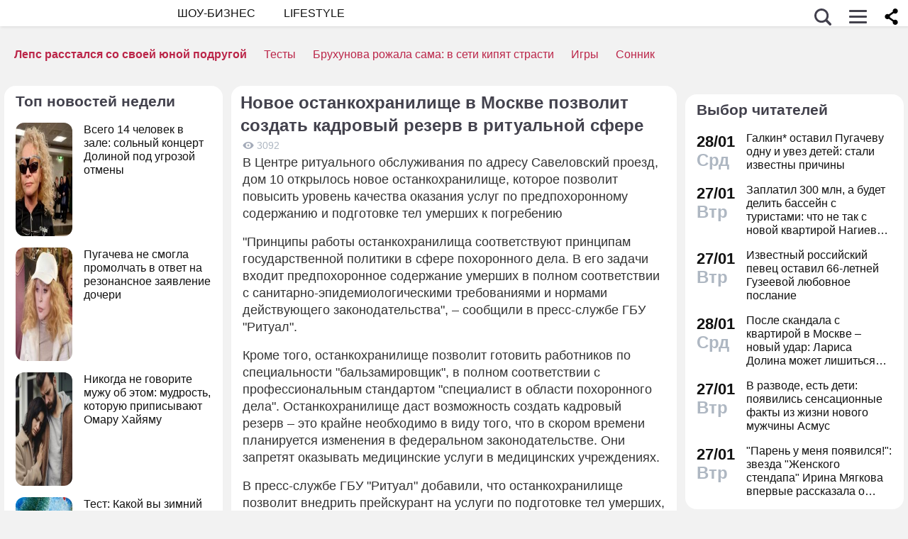

--- FILE ---
content_type: text/html; charset=utf-8
request_url: https://dni.ru/society/2021/2/19/471871.html
body_size: 25501
content:

<!DOCTYPE html>
<html lang="ru" dir="ltr" prefix="og: https://ogp.me/ns#">
<head>


<title>Новое останкохранилище в Москве позволит создать кадровый резерв в ритуальной сфере  :: Общество  :: Дни.ру</title>


<meta http-equiv="Content-Type" content="text/html; charset=UTF-8" />
<meta name="Robots"             content="index,follow,max-image-preview:large" />
<meta name="viewport" content="width=device-width, initial-scale=1">



<meta name="Description" content="В Центре ритуального обслуживания по адресу Савеловский проезд, дом 10 открылось новое останкохранилище, которое позволит повысить уровень качества оказания услуг по предпохоронному содержанию и подготовке тел умерших к погребению"/>

<meta name="MobileOptimized" content="width" />
<meta name="HandheldFriendly" content="true" />
<link itemprop="mainEntityOfPage" href="https://dni.ru/society/2021/2/19/471871.html" />
<link rel="canonical" href="https://dni.ru/society/2021/2/19/471871.html">
<link rel="amphtml" href="https://dni.ru/amp/society/2021/2/19/471871.html">



<meta name="original-source" content="https://dni.ru/" />


<meta name="title" content="Новое останкохранилище в Москве позволит создать кадровый резерв в ритуальной сфере" />
<meta property="og:url" content="https://dni.ru/society/2021/2/19/471871.html" />
<meta property="og:site_name" content="Дни ру" />
<meta property="og:title" content="Новое останкохранилище в Москве позволит создать кадровый резерв в ритуальной сфере" />

<meta property="og:type" content="article">

<meta property="og:description" content="В Центре ритуального обслуживания по адресу Савеловский проезд, дом 10 открылось новое останкохранилище, которое позволит повысить уровень качества оказания услуг по предпохоронному содержанию и подготовке тел умерших к погребению" />


<meta property="og:image" content="https://img.dni.ru/binaries/v3_main/471871.jpg" />
<meta property="og:image:width" content="685" />
<meta property="og:image:height" content="400" />



<meta name="dcterms.title" content="Новое останкохранилище в Москве позволит создать кадровый резерв в ритуальной сфере" />


<meta name="twitter:card" content="article">
<meta name="twitter:site" content="@dniru">
<meta name="twitter:creator" content="@dniru">
<meta name="twitter:title" content="Новое останкохранилище в Москве позволит создать кадровый резерв в ритуальной сфере">
<meta name="twitter:description" content="В Центре ритуального обслуживания по адресу Савеловский проезд, дом 10 открылось новое останкохранилище, которое позволит повысить уровень качества оказания услуг по предпохоронному содержанию и подготовке тел умерших к погребению">



<script async src="https://securepubads.g.doubleclick.net/tag/js/gpt.js" crossorigin="anonymous"></script>
<script>
  window.googletag = window.googletag || {cmd: []};
  googletag.cmd.push(function() {
    googletag.defineSlot('/176990977/dni_2025/dni_25_mob1', [[320, 250], [300, 250], [320, 300], [336, 280]], 'div-gpt-ad-1749909051953-0').addService(googletag.pubads());
    googletag.pubads().enableSingleRequest();
    googletag.pubads().collapseEmptyDivs();
    googletag.enableServices();
  });
</script>




<script async src="https://securepubads.g.doubleclick.net/tag/js/gpt.js" crossorigin="anonymous"></script>
<script>
  window.googletag = window.googletag || {cmd: []};
  googletag.cmd.push(function() {
    googletag.defineSlot('/176990977/dni_2025/dni_25_mob1', [[320, 250], [300, 250], [320, 300], [336, 280]], 'div-gpt-ad-1749909051953-0').addService(googletag.pubads());
    googletag.pubads().enableSingleRequest();
    googletag.pubads().collapseEmptyDivs();
    googletag.enableServices();
  });
  googletag.cmd.push(function() {
    googletag.defineSlot('/176990977/dni_2025/dni_25_mob2', [[300, 300], 'fluid', [336, 280], [300, 250], [336, 300]], 'div-gpt-ad-1750258340050-0').addService(googletag.pubads());
    googletag.pubads().enableSingleRequest();
    googletag.pubads().collapseEmptyDivs();
    googletag.enableServices();
  });
  googletag.cmd.push(function() {
    googletag.defineSlot('/176990977/dni_2025/dni_25_mob3', [[300, 250], [300, 300], [336, 280], [336, 300], 'fluid'], 'div-gpt-ad-1750258585827-0').addService(googletag.pubads());
    googletag.pubads().enableSingleRequest();
    googletag.pubads().collapseEmptyDivs();
    googletag.enableServices();
  });
  googletag.cmd.push(function() {
    googletag.defineSlot('/176990977/dni_2025/dni_25_mob4', [[336, 300], [300, 250], [336, 280], 'fluid', [300, 300]], 'div-gpt-ad-1750258659844-0').addService(googletag.pubads());
    googletag.pubads().enableSingleRequest();
    googletag.pubads().collapseEmptyDivs();
    googletag.enableServices();
  });
</script>





<!-- Favicons  -->
<link rel="icon" type="image/png" sizes="32x32" href="/static/favicon-32x32.png">
<link rel="icon" type="image/png" sizes="16x16" href="/static/favicon-16x16.png">
<link rel="mask-icon" href="/static/safari-pinned-tab.svg" color="#ffffff">

<!-- Apple -->
<link rel="apple-touch-startup-image" href="/static/apple-touch-icon.png">
<link rel="apple-touch-icon" href="/static/apple-touch-icon.png">

<link rel="apple-touch-icon" sizes="180x180" href="/static/apple-touch-icon-180x180.png">

<style>
.color_01,.color_02,.color_03,.color_04,.color_05,.color_06,.color_07,.color_08,.color_09,.color_10,.color_11,.color_12,.color_13,.color_14,.color_15,.color_16,.color_17,.color_18,.color_19,.color_20,.color_21,.color_22,.color_23,.color_24,.color_25{color:#fff}.swiper-slide,.swiper-wrapper{width:100%;height:100%;transition-property:transform;position:relative}.bx-wrapper,.carousel__item,.swiper-container,.swiper-slide,.swiper-wrapper{position:relative}#share_menu,.swiper-pagination.fixed{box-shadow:1px 1px 4px 0 rgb(0 0 0 / 10%)}.map_btn,a,ul.menu li a{text-decoration:none}body,ul.menu li a{color:var(--text-gray)}.date strong,h2.grey,h3.grey,ul.menu li a{line-height:1}#infra ul li,.horoscope__menu,.news_text ul.social_btn li,.swiper-container li,ul,ul.menu,ul.metro,ul.sonnik_filter,ul.sonnik_result{list-style:none}.headline.hot_news strong,.horoscope__menu a,table.year,ul.left_menu{text-transform:uppercase}#share_menu li,table.year td:last-child table.month{margin-right:0}.adaurum .adaurum-text,.adaurum .adaurum-title{font-family:apple-system,BlinkMacSystemFont,"Segoe UI",Roboto,"Helvetica Neue",Arial,"Noto Sans",sans-serif;font-style:normal}:root{--logo-target:#800080;--logo-target-20:#E41D3720;--logo-ring:#C5C6C7;--bg-white:hsl(214, 0%, 95%);--text-gray:hsl(214, 0%, 20%);--menu-bg:#fffffff2;--logo-text:#43424D;--grey:#AEB7C2}body{font-size:16px;font-family:apple-system,BlinkMacSystemFont,"Segoe UI",Roboto,"Helvetica Neue",Arial,"Noto Sans",sans-serif;background:var(--bg-white)}.color_01{background:#e9967a}.color_02{background:purple}.color_03{background:#db7093}.color_04{background:#fbc8c5}.color_05{background:#b8dfec}.color_06{background:#84a3bc}.color_07{background:#00656e}.color_08{background:#fdc04e}.color_09{background:#843e83}.color_10{background:#c94235}.color_11{background:#00589b}.color_12{background:#d6ccc1}.color_13{background:#829e86}.color_14{background:#bdc1c0}.color_15{background:#66686c}.color_16{background:#a0346c}.color_17{background:#907f53}.color_18{background:#ff952c}.color_19{background:#f1dd95}.color_20{background:#265d7e}.color_21{background:#ccd8d0}.color_22{background:#b58272}.color_23{background:#9f4f4e}.color_24{background:#feeac9}.color_25{background:#cda091}input::-webkit-input-placeholder{opacity:1;transition:opacity .3s}input::-moz-placeholder{opacity:1;transition:opacity .3s}input:-moz-placeholder{opacity:1;transition:opacity .3s}input:-ms-input-placeholder{opacity:1;transition:opacity .3s}input:focus::-webkit-input-placeholder{opacity:0;transition:opacity .3s}input:focus::-moz-placeholder{opacity:0;transition:opacity .3s}input:focus:-moz-placeholder{opacity:0;transition:opacity .3s}input:focus:-ms-input-placeholder{opacity:0;transition:opacity .3s}a.full_size_link{display:flex;height:fit-content;border-radius:16px;z-index:4;width:100%}a{color:#111}.swiper-container{margin-left:auto;margin-right:auto;overflow:hidden;padding:0;z-index:1;max-width:100%}.swiper-wrapper{z-index:1;display:flex;box-sizing:content-box}*,.container,.uk-slider-items img{box-sizing:border-box}.swiper-container-autoheight .swiper-wrapper{align-items:flex-start;transition-property:transform,height}.swiper-container-android .swiper-slide,.swiper-wrapper{transform:translate3d(0,0,0)}.swiper-slide{flex-shrink:0}.swiper-container-autoheight,.swiper-container-autoheight .swiper-slide{height:auto}.swiper-container .swiper-notification{position:absolute;left:0;top:0;pointer-events:none;opacity:0;z-index:-1000}.swiper-pagination{display:flex;flex-direction:row;list-style:none;justify-content:center;padding:6px 0;flex:1;min-height:24px}.swiper-pagination span{padding:6px;cursor:pointer;height:12px;width:12px;margin:0 4px;background-color:var(--logo-ring);border-radius:50%;display:inline-block;transition:background-color .6s;opacity:.8}.swiper-pagination span.swiper-pagination-bullet-active{background-color:var(--logo-target)}.swiper-pagination.fixed{width:100%;position:fixed;top:0;margin:0;border-radius:0;background-color:#fff;z-index:100;height:12px}.bx-wrapper .bx-loading{min-height:50px;background:url('/static/img/bx_loader.gif') center center no-repeat #fff;height:100%;width:100%;position:absolute;top:0;left:0;z-index:2000}.hide_pc,.menu-btn:checked~ul.left_menu,.menu-btn:checked~ul.left_menu li{display:none!important}.article__quote{background:url("data:image/svg+xml;charset=UTF-8,%3csvg xmlns='http://www.w3.org/2000/svg' xml:space='preserve' width='100%25' height='100%25' version='1.1' style='shape-rendering:geometricPrecision; text-rendering:geometricPrecision; image-rendering:optimizeQuality; fill-rule:evenodd; clip-rule:evenodd' viewBox='0 0 600 600' xmlns:xlink='http://www.w3.org/1999/xlink' xmlns:xodm='http://www.corel.com/coreldraw/odm/2003'%3e%3cdefs%3e%3cstyle type='text/css'%3e%3c![CDATA[ .fil0 %7bfill:%23C5C6C7%7d ]]%3e%3c/style%3e%3c/defs%3e%3cg id='Слой_x0020_1'%3e%3cpath fill='%23E41D37' d='M272.93 404.25l-82.24 0c-7.56,0 -13.7,-6.14 -13.7,-13.7 0,-32.25 -0.12,-64.64 0.06,-96.82 0.25,-51.76 26.87,-86.95 78.82,-96.05 5.52,-0.96 11.42,-1.73 16.99,-1.92 7.54,0 13.65,6.11 13.65,13.64l0.08 19.49c0.56,7.53 -5.1,14.1 -12.63,14.66 -9.27,0.71 -18.64,2.37 -27.06,6.46 -17.05,8.23 -22.89,26.73 -22.04,44.54l1.22 0.06 46.85 0c7.56,0 13.7,6.14 13.7,13.7l0 82.24c0,7.56 -6.14,13.7 -13.7,13.7zm136.43 0l-82.24 0c-7.56,0 -13.7,-6.14 -13.7,-13.7 0,-32.25 -0.12,-64.64 0.06,-96.82 0.25,-51.76 26.87,-86.95 78.82,-96.05 5.52,-0.96 11.42,-1.73 16.99,-1.92 7.54,0 13.65,6.11 13.65,13.64l0.08 19.49c0.56,7.53 -5.1,14.1 -12.63,14.66 -9.27,0.71 -18.64,2.37 -27.06,6.46 -17.05,8.23 -22.89,26.73 -22.04,44.54l1.22 0.06 46.85 0c7.56,0 13.7,6.14 13.7,13.7l0 82.24c0,7.56 -6.14,13.7 -13.7,13.7z'/%3e%3cpath fill='%23d5d6d7' d='M300 0l0.03 0 0.07 0c82.89,0 153.61,29.26 212.12,87.78 58.48,58.48 87.74,129.18 87.78,212.14l0 0.08 0 0.03 0 0.07c0,82.89 -29.26,153.6 -87.78,212.12 -58.51,58.53 -129.23,87.78 -212.12,87.78l-0.07 0 -0.03 0 -0.08 0c-82.95,-0.04 -153.66,-29.3 -212.14,-87.78 -58.53,-58.52 -87.78,-129.23 -87.78,-212.12l0 -0.07 0 -0.03 0 -0.08c0.04,-82.94 29.31,-153.66 87.78,-212.14 58.48,-58.48 129.18,-87.74 212.14,-87.78l0.08 0zm0 91.83c114.97,0 208.17,93.2 208.17,208.17 0,41.59 -12.19,80.33 -33.2,112.83 -6.41,9.93 29.78,69.13 21.82,77.79 -9.09,9.9 -62.56,-30.94 -73.39,-22.95 -34.53,25.45 -77.21,40.5 -123.4,40.5 -114.97,0 -208.17,-93.2 -208.17,-208.17 0,-114.97 93.2,-208.17 208.17,-208.17z'/%3e%3c/g%3e%3c/svg%3e") left 16px top 9px/40px no-repeat #fff0f5;margin:0 -16px 16px;padding:16px 16px 16px 70px}.news a{font-weight:500;color:var(--logo-target);border-radius:9px}.news .accordion a,.news .blog_header a{color:#000;padding:0;background:0 0}.news a:hover{color:var(--logo-target);background:#f4f5f6;transition:background .1s}.news .accordion a:hover{color:#000;background:0 0}.autor span{font-weight:600}.autor small,.realty table,img.serial_img{width:100%}.social_btn li,li.ok,li.tg,li.tv,li.vb,li.vk,li.wp{width:40px;height:40px;margin-right:6px}.social_btn li a,li.ok a,li.tg a,li.tv a,li.vb a,li.vk a,li.wp a{display:flex;width:40px;height:40px;background-size:40px;background-position:center;background-repeat:no-repeat}.tag,ul.sonnik_result li:hover{background:#f2f4f6}.social_btn .wp a{background-image:url("data:image/svg+xml,%3Csvg xmlns='http://www.w3.org/2000/svg' viewBox='0 0 215 215'%3E%3Cg id='WhatsApp'%3E%3Cpath fill='%2325d366' d='M831 103.2c0-48.65 0-73 15.11-88.09S885.55 0 934.2 0h8.6c48.65 0 73 0 88.09 15.11S1046 54.55 1046 103.2v8.6c0 48.65 0 73-15.11 88.09S991.45 215 942.8 215h-8.6c-48.65 0-73 0-88.09-15.11S831 160.45 831 111.8Z' transform='translate(-831)'/%3E%3Cg%3E%3Cpath data-name='WhatsApp' fill='%23ffffff' d='M880.57 166.37l8.3-30.32a58.51 58.51 0 1 1 50.7 29.3h0a58.38 58.38 0 0 1-27.95-7.12ZM913 147.64l1.78 1.05a48.5 48.5 0 0 0 24.75 6.78h0a48.62 48.62 0 1 0-41.2-22.79l1.16 1.84-4.91 17.95Z' transform='translate(-831)'/%3E%3Cpath data-name='WhatsApp' fill='%23ffffff' d='M969 120.76c-.36-.61-1.34-1-2.8-1.71s-8.65-4.27-10-4.75-2.31-.74-3.29.73-3.77 4.75-4.63 5.73-1.7 1.1-3.16.37a40.29 40.29 0 0 1-11.76-7.26 44.05 44.05 0 0 1-8.13-10.13c-.85-1.46-.09-2.25.64-3s1.46-1.71 2.19-2.56a10 10 0 0 0 1.46-2.44 2.67 2.67 0 0 0-.12-2.56c-.36-.73-3.29-7.93-4.5-10.86s-2.4-2.46-3.29-2.51-1.83 0-2.81 0A5.38 5.38 0 0 0 915 81.61a16.41 16.41 0 0 0-5.12 12.2c0 7.19 5.24 14.14 6 15.12s10.31 15.74 25 22.07a81.77 81.77 0 0 0 8.34 3.08 19.86 19.86 0 0 0 9.2.58c2.81-.42 8.65-3.53 9.87-7S969.41 121.37 969 120.76Z' transform='translate(-831)'/%3E%3C/g%3E%3C/g%3E%3C/svg%3E")}.social_btn .vb a{background-image:url("data:image/svg+xml,%3Csvg xmlns='http://www.w3.org/2000/svg' viewBox='0 0 215 215'%3E%3Cg%3E%3Cpath fill='%237360f2' d='M0 380.2c0-48.65 0-73 15.11-88.09S54.55 277 103.2 277h8.6c48.65 0 73 0 88.09 15.11S215 331.55 215 380.2v8.6c0 48.65 0 73-15.11 88.09S160.45 492 111.8 492h-8.6c-48.65 0-73 0-88.09-15.11S0 437.45 0 388.8Z' transform='translate(0 -277)'/%3E%3Cg%3E%3Cpath fill='%23ffffff' d='M152.45 339.36c-3-2.8-15.3-11.7-42.61-11.82 0 0-32.21-1.94-47.91 12.46-8.74 8.74-11.81 21.53-12.14 37.39S49.05 423 77.7 431h0l0 12.3s-.19 5 3.09 6c4 1.23 6.29-2.55 10.08-6.63 2.08-2.24 5-5.53 7.11-8 19.59 1.65 34.66-2.12 36.37-2.68 4-1.28 26.34-4.15 30-33.86C168.1 367.47 162.52 348.09 152.45 339.36Zm3.32 56.54c-3.07 24.81-21.23 26.37-24.58 27.44A101.66 101.66 0 0 1 99.89 426s-12.4 15-16.27 18.85a2.07 2.07 0 0 1-1.79.73c-.67-.16-.85-.95-.85-2.1 0-1.65.11-20.44.11-20.44h0c-24.23-6.73-22.82-32-22.54-45.27s2.76-24.09 10.15-31.39c13.28-12 40.64-10.23 40.64-10.23 23.1.1 34.17 7.06 36.74 9.39 8.52 7.29 12.86 24.76 9.69 50.34Z' transform='translate(0 -277)'/%3E%3Cpath fill='%23ffffff' d='M121.08 378.24a1.54 1.54 0 0 1-1.54-1.47c-.26-5.25-2.73-7.81-7.77-8.08a1.54 1.54 0 0 1 .16-3.08c6.66.35 10.36 4.15 10.7 11a1.55 1.55 0 0 1-1.47 1.62Z' transform='translate(0 -277)'/%3E%3Cpath fill='%23ffffff' d='M129 380.9h0a1.56 1.56 0 0 1-1.52-1.58 17.81 17.81 0 0 0-4.61-13.07c-3.21-3.51-7.61-5.42-13.45-5.85a1.54 1.54 0 0 1 .22-3.08c6.58.48 11.79 2.78 15.51 6.84a21.1 21.1 0 0 1 5.42 15.23A1.54 1.54 0 0 1 129 380.9Z' transform='translate(0 -277)'/%3E%3Cpath fill='%23ffffff' d='M137.12 384.07a1.53 1.53 0 0 1-1.54-1.53c-.07-9.32-2.87-16.74-8.31-22.05a28.67 28.67 0 0 0-20.49-8.1 1.55 1.55 0 1 1 0-3.09h0c9 .07 16.58 3.09 22.62 9s9.17 14.06 9.25 24.23a1.55 1.55 0 0 1-1.54 1.56Z' transform='translate(0 -277)'/%3E%3Cpath fill='%23ffffff' d='M112.16 397.38a4.22 4.22 0 0 0 3.34-1.25l2.28-2.87a5 5 0 0 1 6.35-.88c2 1.11 3.84 2.32 5.66 3.61s5.26 4.22 5.27 4.22a4.35 4.35 0 0 1 .92 5.7.43.43 0 0 1 0 0 23.64 23.64 0 0 1-4.74 5.84l0 0a9.36 9.36 0 0 1-4.82 2.33 3.3 3.3 0 0 1-.7 0 6.46 6.46 0 0 1-2-.32l-.05-.07c-2.43-.69-6.49-2.4-13.24-6.13a79 79 0 0 1-11.13-7.35 56.84 56.84 0 0 1-5-4.44l-.17-.17-.17-.17h0l-.17-.16c-.06-.06-.11-.12-.17-.17a58.52 58.52 0 0 1-4.43-5 78.36 78.36 0 0 1-7.35-11.12c-3.73-6.76-5.45-10.81-6.13-13.24l-.08-.06a6.43 6.43 0 0 1-.31-2 3.35 3.35 0 0 1 0-.71 9.58 9.58 0 0 1 2.34-4.82l0 0a23.64 23.64 0 0 1 5.84-4.74h0a4.36 4.36 0 0 1 5.7.91s3 3.54 4.21 5.27a67.17 67.17 0 0 1 3.62 5.67 5 5 0 0 1-.88 6.35l-2.87 2.28A4.21 4.21 0 0 0 92 377.26S96.29 393.33 112.16 397.38Z' transform='translate(0 -277)'/%3E%3C/g%3E%3C/g%3E%3C/svg%3E")}.social_btn .vk a{background-image:url("data:image/svg+xml,%3Csvg id='Icons' xmlns='http://www.w3.org/2000/svg' viewBox='0 0 215 215'%3E%3Cg id='VK'%3E%3Cpath fill='%230077ff' d='M0 103.2c0-48.65 0-73 15.11-88.09S54.55 0 103.2 0h8.6c48.65 0 73 0 88.09 15.11S215 54.55 215 103.2v8.6c0 48.65 0 73-15.11 88.09S160.45 215 111.8 215h-8.6c-48.65 0-73 0-88.09-15.11S0 160.45 0 111.8Z'/%3E%3Cpath id='VK-2' data-name='VK' fill='%23ffffff' d='M112 151c-45.86 0-72-31.44-73.1-83.75h23c.75 38.4 17.69 54.66 31.1 58v-58h21.63v33.12c13.24-1.43 27.16-16.52 31.85-33.12h21.63c-3.6 20.46-18.69 35.55-29.42 41.75 10.73 5 27.91 18.19 34.45 42H149.29C144.18 135 131.44 122.7 114.59 121V151Z'/%3E%3C/g%3E%3C/svg%3E")}.social_btn .ok a{background-image:url("data:image/svg+xml,%3Csvg id='Icons' xmlns='http://www.w3.org/2000/svg' viewBox='0 0 215 215'%3E%3Cg%3E%3Cpath fill='%23ee8208' d='M831 657.2c0-48.65 0-73 15.11-88.09S885.55 554 934.2 554h8.6c48.65 0 73 0 88.09 15.11S1046 608.55 1046 657.2v8.6c0 48.65 0 73-15.11 88.09S991.45 769 942.8 769h-8.6c-48.65 0-73 0-88.09-15.11S831 714.45 831 665.8Z' transform='translate(-831 -554)'/%3E%3Cg id='Ok-2' data-name='Ok'%3E%3Cpath fill='%23ffffff' d='M938.45 665.08a32.79 32.79 0 1 0-32.79-32.79 32.84 32.84 0 0 0 32.79 32.79m0-46.4a13.61 13.61 0 1 1-13.6 13.61 13.61 13.61 0 0 1 13.6-13.61' transform='translate(-831 -554)'/%3E%3Cpath fill='%23ffffff' d='M951.75 691.78a61.26 61.26 0 0 0 19.09-7.92 9.65 9.65 0 1 0-10.26-16.34 41.76 41.76 0 0 1-44.16 0 9.65 9.65 0 0 0-10.26 16.34 60.29 60.29 0 0 0 19.09 7.92l-18.37 18.38a9.61 9.61 0 0 0 0 13.6 9.93 9.93 0 0 0 6.8 2.84 9.37 9.37 0 0 0 6.8-2.84l18.07-18.07 18.07 18.07a9.62 9.62 0 0 0 13.61-13.6Z' transform='translate(-831 -554)'/%3E%3C/g%3E%3C/g%3E%3C/svg%3E")}.social_btn .tg a{background-image:url("data:image/svg+xml,%3Csvg xmlns='http://www.w3.org/2000/svg' xmlns:xlink='http://www.w3.org/1999/xlink' viewBox='0 0 215 215'%3E%3Cg%3E%3Cpath fill='%232aabee' d='M554 103.2c0-48.65 0-73 15.11-88.09S608.55 0 657.2 0h8.6c48.65 0 73 0 88.09 15.11S769 54.55 769 103.2v8.6c0 48.65 0 73-15.11 88.09S714.45 215 665.8 215h-8.6c-48.65 0-73 0-88.09-15.11S554 160.45 554 111.8Z' transform='translate(-554)'/%3E%3Cpath fill='%23ffffff' d='M598.29 105q51.57-22.47 68.78-29.63c32.76-13.63 39.56-16 44-16.07a7.7 7.7 0 0 1 4.57 1.37 5 5 0 0 1 1.68 3.19 21 21 0 0 1 .2 4.65c-1.78 18.65-9.46 63.91-13.37 84.79-1.65 8.84-4.9 11.81-8.06 12.1-6.85.63-12.05-4.53-18.68-8.88-10.38-6.8-16.25-11-26.32-17.68-11.65-7.67-4.1-11.89 2.54-18.78 1.74-1.81 31.91-29.26 32.5-31.75a2.41 2.41 0 0 0-.55-2.08 2.68 2.68 0 0 0-2.44-.24q-1.56.36-49.75 32.88-7.07 4.86-12.79 4.73c-4.22-.09-12.32-2.38-18.34-4.34-7.38-2.4-13.25-3.67-12.74-7.75Q589.91 108.31 598.29 105Z' transform='translate(-554)'/%3E%3C/g%3E%3C/svg%3E")}.social_btn .tv a{background-image:url("data:image/svg+xml,%3Csvg xmlns='http://www.w3.org/2000/svg' viewBox='0 0 215 215'%3E%3Cg %3E%3Cpath fill='%231da1f2' d='M554 657.2c0-48.65 0-73 15.11-88.09S608.55 554 657.2 554h8.6c48.65 0 73 0 88.09 15.11S769 608.55 769 657.2v8.6c0 48.65 0 73-15.11 88.09S714.45 769 665.8 769h-8.6c-48.65 0-73 0-88.09-15.11S554 714.45 554 665.8Z' transform='translate(-554 -554)'/%3E%3Cpath fill='%23ffffff' d='M641 713c45.37 0 70.19-37.59 70.19-70.2 0-1.06 0-2.13-.07-3.18a50.32 50.32 0 0 0 12.31-12.77 49.45 49.45 0 0 1-14.17 3.88 24.78 24.78 0 0 0 10.84-13.65 49.3 49.3 0 0 1-15.66 6 24.69 24.69 0 0 0-42 22.5 70 70 0 0 1-50.85-25.78 24.7 24.7 0 0 0 7.64 32.94 24.56 24.56 0 0 1-11.2-3.09V650a24.68 24.68 0 0 0 19.79 24.19 24.67 24.67 0 0 1-11.14.42 24.71 24.71 0 0 0 23 17.13A49.39 49.39 0 0 1 609 702.31a50.12 50.12 0 0 1-5.87-.35A69.82 69.82 0 0 0 641 713' transform='translate(-554 -554)'/%3E%3C/g%3E%3C/svg%3E")}.bank_icons,.filder,.row_wrap{display:flex;flex-direction:row;flex-wrap:wrap}.horo{width:100%;padding:16px;display:flex;flex-direction:column;align-items:center;justify-content:center}.block_w img.zodiak{opacity:.8;transition:.3s;padding:10px;z-index:3}.block_w:hover img.zodiak{opacity:1;transition:.3s;padding:0}.horo_header{text-align:center;padding-top:10px}.horo_date{font-size:14px;color:#aeb7c2;text-align:center;line-height:30px}.filter_wrapper{display:flex;flex-direction:row;width:100%}.scrolling-wrapper{overflow-x:scroll;overflow-y:hidden;white-space:nowrap;-webkit-overflow-scrolling:touch;max-width:525px;padding-bottom:12px}ul.sonnik_filter{display:flex}ul.sonnik_filter li{display:inline-block;padding:6px 8px;background:#f2f4f6;border-radius:9px;margin:6px;cursor:pointer}ul.sonnik_result{display:flex;flex-direction:row;flex-wrap:wrap}ul.sonnik_result li{margin:3px;padding:6px 8px;background:#fff;border-radius:9px;cursor:pointer}input.poisk{padding:0 20px;height:40px;color:#212529;font-size:18px;background-color:#fff;background-clip:padding-box;border:1px solid #ced4da;-webkit-appearance:none;-moz-appearance:none;appearance:none;border-radius:6px;transition:border-color .15s ease-in-out,box-shadow .15s ease-in-out}input.poisk:focus,select.poisk:focus{color:#212529;background-color:#fff;border-color:var(--logo-target);outline:0;box-shadow:0 0 0 .2rem var(--logo-target-20)}.center_page{display:flex;align-items:center;justify-content:center;height:80vh;text-align:center;line-height:1.3}h1.big_404{font-size:90px;font-weight:800;color:#e41D3766}.date strong,h2.grey,h3.grey,small{color:#aeb7c2}img.serial_img{max-width:100%;border-radius:16px;font-size:0}.tag{padding:6px 12px;border-radius:9px;margin:8px 12px 4px 0;transition:.3s}#share_menu,.price{background:#ffffffcc}.carousel__item,.carousel__showcase,.map_wrap{border-radius:16px;overflow:hidden}.tag:hover{background:#f2f4f699;transition:.3s;box-shadow:inset 0 0 1px #f2f4f6}.tag_row{display:flex;flex-direction:row;flex-wrap:wrap;z-index:5}.realty_map{padding:16px}.map_wrap{display:block;margin-top:6px}.bank_icons img{padding:12px}a.developer{display:flex;align-items:center}.item:not(:last-child),a.developer img{margin-right:10px}ul.metro li{line-height:24px}ul.metro li:before{margin:3px 6px;display:block;float:left;content:'';background-image:url('/static/realty/images/metro.png');background-position:center;background-repeat:no-repeat;background-size:18px;width:18px;height:18px}ul.metro li.direction:before{background-image:url('/static/realty/css/images/road.png')}.carousel{max-width:730px;margin:0 auto}.carousel__showcase{max-width:650px;margin:0 auto;font-size:0;line-height:0}.ml-auto,.price{margin-left:auto}.carousel__controls{display:flex;width:100%;align-items:center;justify-content:space-between;flex-wrap:no-wrap;margin-bottom:15px}.carousel__showcase+.carousel__controls{margin-top:10px}.carousel__control{display:flex;align-items:center;width:40px;justify-content:center}.carousel__control:active i{color:#f44336}.carousel__item-container{display:flex;align-items:center;justify-content:space-between;flex-wrap:no-wrap;width:100%}.carousel__item{display:block;width:25%;font-size:0;line-height:0}.carousel__item::after{content:"";display:block;padding-bottom:62.5%}.carousel__item+.carousel__item{margin-left:10px}.carousel__link{position:absolute;top:0;left:0;bottom:0;right:0;display:block;overflow:hidden}.accordion>label,.block_w,.checkbox-btn,.po_teme,.row,.time_line,span.shade{position:relative}.carousel__image{width:100%;transition:transform .6s cubic-bezier(.165, .84, .44, 1)}.carousel__link:hover .carousel__image{transform:scale(1.05)}*{margin:0;padding:0;line-height:1.35;outline:0;transition:none}.news_header h1,h2{font-size:24px}.blog_header,.blog_header h1{font-size:21px}.row{display:flex;flex-direction:row;align-items:top;justify-content:flex-start;flex-wrap:wrap}.col,.col-2,.col-3{display:flex;flex-direction:column;height:fit-content;position:relative}.col{flex:1;max-width:320px}.col-2{flex:2}.col-3{flex:3}.pt-50{padding-top:50px}.mr-auto{margin-right:auto}.blog_header img,.mr-16{margin-right:16px}.header .row{align-items:center}.header .col{max-width:100%;flex:none}.blog_header{padding:6px;display:flex;font-weight:500;line-height:21px;color:var(--logo-text);align-items:flex-start;width:100%}.blog_info,small{font-weight:400;font-size:12px}.blog_header img{height:70px;width:70px;border-radius:100%;box-shadow:0 0 0 6px #aeb7C299;border:3px solid #fff;margin-bottom:4px}.blog_text{padding:0 3px;display:-webkit-box;-webkit-line-clamp:3;-webkit-box-orient:vertical;overflow:hidden}.news_line,.news_min_text a{-webkit-line-clamp:4;-webkit-box-orient:vertical;overflow:hidden}.blog_info{color:var(--grey);display:flex;justify-content:flex-end;margin-top:auto}.date,.date strong,.lenta_header,.time,h1,h2,h2.grey,h3,h3.grey,strong{font-weight:600}.price{margin-top:-46px;padding:3px 16px;width:fit-content;border-radius:12px}.block_w,.news_img,.promo_img,.time_line{border-radius:16px}.filter{margin-top:6px}.realty .news_img{margin:0 -10px 6px}.realty .news_header{padding:20px 6px 3px;min-height:auto}.realty .news_min_text{padding:3px 6px}.date,.lenta,header{display:flex;flex-direction:column}.lenta_header{flex-direction:column;font-size:18px;margin-bottom:8px;padding-left:6px}.time_line{display:flex;margin:2px 0;padding:6px}.time_line:hover{background:#f2f4f6;transition:.3s}.date,.time{font-size:22px}.news_line,table.year table.month td a{font-weight:400}.news_min_header,.promo_header{font-size:18px;color:var(--logo-text)}.date strong{font-size:24px}.news_line{padding-left:16px;display:-webkit-box;line-height:1.2}h1,h2,h3,strong{color:var(--logo-text)}.promo_header,strong{font-weight:500}h2.grey{font-size:36px;padding:32px 16px 16px}h3.grey{font-size:22px}.header .left_menu li a h1,.po_teme p{font-size:16px}h3.modul{padding:6px}.news_img{height:fit-content;max-height:628px;display:flex;justify-content:center;overflow:hidden;margin:6px 0}.news_img img,.promo_img img{display:flex;box-sizing:border-box;width:100%;height:auto}.more_btn{height:16px;width:100%;background-image:url("data:image/svg+xml, %3Csvg xmlns='http://www.w3.org/2000/svg' xml:space='preserve' width='18' height='10' version='1.1' style='shape-rendering:geometricPrecision; text-rendering:geometricPrecision; image-rendering:optimizeQuality; fill-rule:evenodd; clip-rule:evenodd' viewBox='0 0 471.84 100.02' xmlns:xlink='http://www.w3.org/1999/xlink'%3E%3Cpath fill='%23AEB7C2' d='M-0 50.01c0,-27.61 22.39,-50 50,-50 27.61,0 50,22.39 50,50 0,27.61 -22.39,50 -50,50 -27.61,0 -50,-22.39 -50,-50zm185.92 0c0,-27.61 22.39,-50 50,-50 27.61,0 50,22.39 50,50 0,27.61 -22.39,50 -50,50 -27.61,0 -50,-22.39 -50,-50zm185.91 0c0,-27.61 22.39,-50 50,-50 27.61,0 50,22.39 50,50 0,27.61 -22.39,50 -50,50 -27.61,0 -50,-22.39 -50,-50z'/%3E%3C/svg%3E");background-position:center;background-repeat:no-repeat}.accordion>.accordion-toggle:checked~section,.block_w{height:fit-content}.news_min_header{display:flex;font-weight:500;padding:0 3px 6px 6px}.block_w{display:flex;background:#fff;flex:1;margin:6px}.row .block_w.big,.row .col .block_w{max-width:100%}.blog,.lenta,.news,.news_min,.promo{display:flex;flex-direction:column;padding:8px 10px;min-height:120px;min-width:307px;max-width:calc(100vw - 12px)}.blog{min-height:180px}.promo{width:308px;z-index:999!important}.realty{display:flex;flex-direction:column;padding:0 10px 8px;min-width:307px}.promo_header{display:flex;padding:0 3px 3px 6px}.poisk_data,.promo_info{color:#aeb7c2;font-size:12px}.promo_info,.promo_text{padding:3px 6px 0}.promo_img{width:100%;overflow:hidden;background:#f0f0f0;margin:6px 0}.promo_img.mt-0{margin-top:0}.promo_info{display:flex;justify-content:space-between}.poisk_data{padding:3px}.promo_btn{padding:3px;border-radius:916px;background:#f0f0f066;height:30px;width:30px;margin-left:6px;cursor:pointer}.news_min_btn,.views{background-repeat:no-repeat}.promo_btn:hover{background:#f0f0f0aa}.news_header{color:var(--logo-text);padding:0 3px 3px;min-height:54px}.news_min_btn{width:24px;height:24px;background-position:center;background-size:7px}.news_min_text a{padding-right:6px;display:-webkit-box;border-radius:0}span.shade{display:flex;width:100%;height:50px;margin-top:-50px;background:linear-gradient(180deg,rgba(255,255,255,0) 0,rgba(255,255,255,.9) 100%);z-index:999}.views{padding-left:26px;background-position:left 6px center;font-size:14px;color:var(--grey);background-image:url("data:image/svg+xml,   %3Csvg fill='none' height='16' viewBox='0 0 16 16' width='16' xmlns='http://www.w3.org/2000/svg'%3E%3Cg%3E%3Cpath fill='%23AEB7C2' d='M9.5 8a1.5 1.5 0 1 1-3 0 1.5 1.5 0 0 1 3 0z'%3E%3C/path%3E%3Cpath fill='%23a3aab8' clip-rule='evenodd' d='M15.5 8c0-1-3-5-7.5-5S.5 7 .5 8s3 5 7.5 5 7.5-4 7.5-5zm-4 0a3.5 3.5 0 1 1-7 0 3.5 3.5 0 0 1 7 0z' fill-rule='evenodd'%3E%3C/path%3E%3C/g%3E%3C/svg%3E")}.checkbox-btn,.map_btn{color:#fff;font-size:18px}.news_text,.preview_text{display:flex;flex-direction:column;font-size:18px;padding:3px 6px}.preview_text{display:-webkit-box;-webkit-line-clamp:4;-webkit-box-orient:vertical;overflow:hidden}.news_text p{padding-bottom:16px}.top-news .news_img{max-height:314px}.news_text h2{margin:10px 0}.news_text ul li{list-style:disc}.news_text ul li::marker{color:var(--logo-target)}.news_text ul{padding-left:16px}.news_text ul.social_btn{padding-left:0}.container{width:1280px;margin:auto}.mt-60{margin-top:60px}.search{display:flex;flex-direction:row;align-items:center;justify-content:flex-end;width:250px;margin-left:auto}ul.left_menu{display:flex;align-items:center;justify-content:center;height:100%}ul.left_menu li{display:inline-flex;padding:6px 20px;font-size:16px}img.feed{border-radius:12px;height:inherit!important}.map_btn{display:block;margin:12px auto;line-height:30px;padding:8px 30px;border-radius:9px}.checkbox-btn,.checkbox-btn span{display:inline-block;border-radius:9px}.map_btn:hover{box-shadow:0 0 0 2px #e41D3755;transition:.3s;box-shadow:0 0 0 2px #bb264955}.checkbox-btn{margin:6px 3px;user-select:none;background:#aeb7c2;line-height:20px;box-shadow:0 0 0 2px #aeb7C222}.item,.po_teme{background:#f2f4f6;border-radius:16px}.checkbox-btn input[type=checkbox]{z-index:-1;opacity:0;display:block;width:0;height:0}.checkbox-btn span{cursor:pointer;line-height:30px;transition:background .2s;padding:8px 20px}.news_header h2,.news_header h3{display:-webkit-box;-webkit-line-clamp:2;-webkit-box-orient:vertical;overflow:hidden}.checkbox-btn input[type=checkbox]:checked+span{background:#e41d37;box-shadow:0 0 0 2px #e41D3755}.checkbox-btn:hover{background:#e41D3799;transition:.3s}.news_header{font-weight:600;color:var(--logo-text)}.autor,.checkbox,.item,.list,.menu2 .share-btn:hover .social_btn.menu,.po_teme,.po_teme p,.social_btn{display:flex}.po_teme_wrapper{display:flex;flex-direction:row;flex-wrap:wrap;margin:0 -6px}.po_teme{margin:6px;padding:6px;width:calc(50% - 12px)}.po_teme:hover{background:#f2f5f699}.po_teme p{padding:0 0 0 8px;flex-direction:column;font-weight:600}.mt-30{margin-top:30px}.list{padding:9px 0;overflow-x:scroll}.item{height:240px;width:180px;flex-shrink:0;justify-content:center;align-items:center;color:777;font-size:32px;box-shadow:var(--box-shadow)}.fotoreportaj_viewport{max-width:590px;width:100%}.autor{flex-direction:row;margin:6px 24px 6px 0}.autor img{margin-right:9px;border-radius:9px}#share_menu li a,ul.menu{margin:0}.social_btn{flex-direction:row;margin:12px 0}.wp a{background-image:url("data:image/svg+xml,%3Csvg xmlns='http://www.w3.org/2000/svg' viewBox='0 0 215 215'%3E%3Cg id='WhatsApp'%3E%3Cpath fill='%2325d366' d='M831 103.2c0-48.65 0-73 15.11-88.09S885.55 0 934.2 0h8.6c48.65 0 73 0 88.09 15.11S1046 54.55 1046 103.2v8.6c0 48.65 0 73-15.11 88.09S991.45 215 942.8 215h-8.6c-48.65 0-73 0-88.09-15.11S831 160.45 831 111.8Z' transform='translate(-831)'/%3E%3Cg%3E%3Cpath data-name='WhatsApp' fill='%23ffffff' d='M880.57 166.37l8.3-30.32a58.51 58.51 0 1 1 50.7 29.3h0a58.38 58.38 0 0 1-27.95-7.12ZM913 147.64l1.78 1.05a48.5 48.5 0 0 0 24.75 6.78h0a48.62 48.62 0 1 0-41.2-22.79l1.16 1.84-4.91 17.95Z' transform='translate(-831)'/%3E%3Cpath data-name='WhatsApp' fill='%23ffffff' d='M969 120.76c-.36-.61-1.34-1-2.8-1.71s-8.65-4.27-10-4.75-2.31-.74-3.29.73-3.77 4.75-4.63 5.73-1.7 1.1-3.16.37a40.29 40.29 0 0 1-11.76-7.26 44.05 44.05 0 0 1-8.13-10.13c-.85-1.46-.09-2.25.64-3s1.46-1.71 2.19-2.56a10 10 0 0 0 1.46-2.44 2.67 2.67 0 0 0-.12-2.56c-.36-.73-3.29-7.93-4.5-10.86s-2.4-2.46-3.29-2.51-1.83 0-2.81 0A5.38 5.38 0 0 0 915 81.61a16.41 16.41 0 0 0-5.12 12.2c0 7.19 5.24 14.14 6 15.12s10.31 15.74 25 22.07a81.77 81.77 0 0 0 8.34 3.08 19.86 19.86 0 0 0 9.2.58c2.81-.42 8.65-3.53 9.87-7S969.41 121.37 969 120.76Z' transform='translate(-831)'/%3E%3C/g%3E%3C/g%3E%3C/svg%3E")!important}.vb a{background-image:url("data:image/svg+xml,%3Csvg xmlns='http://www.w3.org/2000/svg' viewBox='0 0 215 215'%3E%3Cg%3E%3Cpath fill='%237360f2' d='M0 380.2c0-48.65 0-73 15.11-88.09S54.55 277 103.2 277h8.6c48.65 0 73 0 88.09 15.11S215 331.55 215 380.2v8.6c0 48.65 0 73-15.11 88.09S160.45 492 111.8 492h-8.6c-48.65 0-73 0-88.09-15.11S0 437.45 0 388.8Z' transform='translate(0 -277)'/%3E%3Cg%3E%3Cpath fill='%23ffffff' d='M152.45 339.36c-3-2.8-15.3-11.7-42.61-11.82 0 0-32.21-1.94-47.91 12.46-8.74 8.74-11.81 21.53-12.14 37.39S49.05 423 77.7 431h0l0 12.3s-.19 5 3.09 6c4 1.23 6.29-2.55 10.08-6.63 2.08-2.24 5-5.53 7.11-8 19.59 1.65 34.66-2.12 36.37-2.68 4-1.28 26.34-4.15 30-33.86C168.1 367.47 162.52 348.09 152.45 339.36Zm3.32 56.54c-3.07 24.81-21.23 26.37-24.58 27.44A101.66 101.66 0 0 1 99.89 426s-12.4 15-16.27 18.85a2.07 2.07 0 0 1-1.79.73c-.67-.16-.85-.95-.85-2.1 0-1.65.11-20.44.11-20.44h0c-24.23-6.73-22.82-32-22.54-45.27s2.76-24.09 10.15-31.39c13.28-12 40.64-10.23 40.64-10.23 23.1.1 34.17 7.06 36.74 9.39 8.52 7.29 12.86 24.76 9.69 50.34Z' transform='translate(0 -277)'/%3E%3Cpath fill='%23ffffff' d='M121.08 378.24a1.54 1.54 0 0 1-1.54-1.47c-.26-5.25-2.73-7.81-7.77-8.08a1.54 1.54 0 0 1 .16-3.08c6.66.35 10.36 4.15 10.7 11a1.55 1.55 0 0 1-1.47 1.62Z' transform='translate(0 -277)'/%3E%3Cpath fill='%23ffffff' d='M129 380.9h0a1.56 1.56 0 0 1-1.52-1.58 17.81 17.81 0 0 0-4.61-13.07c-3.21-3.51-7.61-5.42-13.45-5.85a1.54 1.54 0 0 1 .22-3.08c6.58.48 11.79 2.78 15.51 6.84a21.1 21.1 0 0 1 5.42 15.23A1.54 1.54 0 0 1 129 380.9Z' transform='translate(0 -277)'/%3E%3Cpath fill='%23ffffff' d='M137.12 384.07a1.53 1.53 0 0 1-1.54-1.53c-.07-9.32-2.87-16.74-8.31-22.05a28.67 28.67 0 0 0-20.49-8.1 1.55 1.55 0 1 1 0-3.09h0c9 .07 16.58 3.09 22.62 9s9.17 14.06 9.25 24.23a1.55 1.55 0 0 1-1.54 1.56Z' transform='translate(0 -277)'/%3E%3Cpath fill='%23ffffff' d='M112.16 397.38a4.22 4.22 0 0 0 3.34-1.25l2.28-2.87a5 5 0 0 1 6.35-.88c2 1.11 3.84 2.32 5.66 3.61s5.26 4.22 5.27 4.22a4.35 4.35 0 0 1 .92 5.7.43.43 0 0 1 0 0 23.64 23.64 0 0 1-4.74 5.84l0 0a9.36 9.36 0 0 1-4.82 2.33 3.3 3.3 0 0 1-.7 0 6.46 6.46 0 0 1-2-.32l-.05-.07c-2.43-.69-6.49-2.4-13.24-6.13a79 79 0 0 1-11.13-7.35 56.84 56.84 0 0 1-5-4.44l-.17-.17-.17-.17h0l-.17-.16c-.06-.06-.11-.12-.17-.17a58.52 58.52 0 0 1-4.43-5 78.36 78.36 0 0 1-7.35-11.12c-3.73-6.76-5.45-10.81-6.13-13.24l-.08-.06a6.43 6.43 0 0 1-.31-2 3.35 3.35 0 0 1 0-.71 9.58 9.58 0 0 1 2.34-4.82l0 0a23.64 23.64 0 0 1 5.84-4.74h0a4.36 4.36 0 0 1 5.7.91s3 3.54 4.21 5.27a67.17 67.17 0 0 1 3.62 5.67 5 5 0 0 1-.88 6.35l-2.87 2.28A4.21 4.21 0 0 0 92 377.26S96.29 393.33 112.16 397.38Z' transform='translate(0 -277)'/%3E%3C/g%3E%3C/g%3E%3C/svg%3E")!important}.vk a{background-image:url("data:image/svg+xml,%3Csvg id='Icons' xmlns='http://www.w3.org/2000/svg' viewBox='0 0 215 215'%3E%3Cg id='VK'%3E%3Cpath fill='%230077ff' d='M0 103.2c0-48.65 0-73 15.11-88.09S54.55 0 103.2 0h8.6c48.65 0 73 0 88.09 15.11S215 54.55 215 103.2v8.6c0 48.65 0 73-15.11 88.09S160.45 215 111.8 215h-8.6c-48.65 0-73 0-88.09-15.11S0 160.45 0 111.8Z'/%3E%3Cpath id='VK-2' data-name='VK' fill='%23ffffff' d='M112 151c-45.86 0-72-31.44-73.1-83.75h23c.75 38.4 17.69 54.66 31.1 58v-58h21.63v33.12c13.24-1.43 27.16-16.52 31.85-33.12h21.63c-3.6 20.46-18.69 35.55-29.42 41.75 10.73 5 27.91 18.19 34.45 42H149.29C144.18 135 131.44 122.7 114.59 121V151Z'/%3E%3C/g%3E%3C/svg%3E")!important}.ok a{background-image:url("data:image/svg+xml,%3Csvg id='Icons' xmlns='http://www.w3.org/2000/svg' viewBox='0 0 215 215'%3E%3Cg%3E%3Cpath fill='%23ee8208' d='M831 657.2c0-48.65 0-73 15.11-88.09S885.55 554 934.2 554h8.6c48.65 0 73 0 88.09 15.11S1046 608.55 1046 657.2v8.6c0 48.65 0 73-15.11 88.09S991.45 769 942.8 769h-8.6c-48.65 0-73 0-88.09-15.11S831 714.45 831 665.8Z' transform='translate(-831 -554)'/%3E%3Cg id='Ok-2' data-name='Ok'%3E%3Cpath fill='%23ffffff' d='M938.45 665.08a32.79 32.79 0 1 0-32.79-32.79 32.84 32.84 0 0 0 32.79 32.79m0-46.4a13.61 13.61 0 1 1-13.6 13.61 13.61 13.61 0 0 1 13.6-13.61' transform='translate(-831 -554)'/%3E%3Cpath fill='%23ffffff' d='M951.75 691.78a61.26 61.26 0 0 0 19.09-7.92 9.65 9.65 0 1 0-10.26-16.34 41.76 41.76 0 0 1-44.16 0 9.65 9.65 0 0 0-10.26 16.34 60.29 60.29 0 0 0 19.09 7.92l-18.37 18.38a9.61 9.61 0 0 0 0 13.6 9.93 9.93 0 0 0 6.8 2.84 9.37 9.37 0 0 0 6.8-2.84l18.07-18.07 18.07 18.07a9.62 9.62 0 0 0 13.61-13.6Z' transform='translate(-831 -554)'/%3E%3C/g%3E%3C/g%3E%3C/svg%3E")!important}.tg a{background-image:url("data:image/svg+xml,%3Csvg xmlns='http://www.w3.org/2000/svg' xmlns:xlink='http://www.w3.org/1999/xlink' viewBox='0 0 215 215'%3E%3Cg%3E%3Cpath fill='%232aabee' d='M554 103.2c0-48.65 0-73 15.11-88.09S608.55 0 657.2 0h8.6c48.65 0 73 0 88.09 15.11S769 54.55 769 103.2v8.6c0 48.65 0 73-15.11 88.09S714.45 215 665.8 215h-8.6c-48.65 0-73 0-88.09-15.11S554 160.45 554 111.8Z' transform='translate(-554)'/%3E%3Cpath fill='%23ffffff' d='M598.29 105q51.57-22.47 68.78-29.63c32.76-13.63 39.56-16 44-16.07a7.7 7.7 0 0 1 4.57 1.37 5 5 0 0 1 1.68 3.19 21 21 0 0 1 .2 4.65c-1.78 18.65-9.46 63.91-13.37 84.79-1.65 8.84-4.9 11.81-8.06 12.1-6.85.63-12.05-4.53-18.68-8.88-10.38-6.8-16.25-11-26.32-17.68-11.65-7.67-4.1-11.89 2.54-18.78 1.74-1.81 31.91-29.26 32.5-31.75a2.41 2.41 0 0 0-.55-2.08 2.68 2.68 0 0 0-2.44-.24q-1.56.36-49.75 32.88-7.07 4.86-12.79 4.73c-4.22-.09-12.32-2.38-18.34-4.34-7.38-2.4-13.25-3.67-12.74-7.75Q589.91 108.31 598.29 105Z' transform='translate(-554)'/%3E%3C/g%3E%3C/svg%3E")!important}.tv a{background-image:url("data:image/svg+xml,%3Csvg xmlns='http://www.w3.org/2000/svg' viewBox='0 0 215 215'%3E%3Cg %3E%3Cpath fill='%231da1f2' d='M554 657.2c0-48.65 0-73 15.11-88.09S608.55 554 657.2 554h8.6c48.65 0 73 0 88.09 15.11S769 608.55 769 657.2v8.6c0 48.65 0 73-15.11 88.09S714.45 769 665.8 769h-8.6c-48.65 0-73 0-88.09-15.11S554 714.45 554 665.8Z' transform='translate(-554 -554)'/%3E%3Cpath fill='%23ffffff' d='M641 713c45.37 0 70.19-37.59 70.19-70.2 0-1.06 0-2.13-.07-3.18a50.32 50.32 0 0 0 12.31-12.77 49.45 49.45 0 0 1-14.17 3.88 24.78 24.78 0 0 0 10.84-13.65 49.3 49.3 0 0 1-15.66 6 24.69 24.69 0 0 0-42 22.5 70 70 0 0 1-50.85-25.78 24.7 24.7 0 0 0 7.64 32.94 24.56 24.56 0 0 1-11.2-3.09V650a24.68 24.68 0 0 0 19.79 24.19 24.67 24.67 0 0 1-11.14.42 24.71 24.71 0 0 0 23 17.13A49.39 49.39 0 0 1 609 702.31a50.12 50.12 0 0 1-5.87-.35A69.82 69.82 0 0 0 641 713' transform='translate(-554 -554)'/%3E%3C/g%3E%3C/svg%3E")!important}.accordion{margin:0 -8px;transform:translateZ(0);padding:0 8px;border:1px solid #f2f4f6;border-radius:16px}.accordion>.accordion-toggle{position:absolute;opacity:0;display:none}.accordion>label{display:block;height:46px;line-height:46px;font-weight:600;cursor:pointer}#share_menu,.accordion>label:after,.checkbox,.poisk,.share-btn{position:absolute}.accordion>label:after{content:url("data:image/svg+xml,%3Csvg xmlns='http://www.w3.org/2000/svg' xml:space='preserve' width='8' height='16' version='1.1' viewBox='0 0 158.14 352.82' xmlns:xlink='http://www.w3.org/1999/xlink'%3E%3Cpath fill='%23E31E24' d='M48.43 340.98c-8.04,12.16 -24.43,15.49 -36.59,7.45 -12.16,-8.04 -15.49,-24.43 -7.45,-36.59l90.28 -135.43 -90.28 -135.43c-8.04,-12.16 -4.71,-28.55 7.45,-36.59 12.16,-8.04 28.55,-4.71 36.59,7.45l109.71 164.57 -109.71 164.57z'/%3E%3C/svg%3E");top:0;right:12px;transform:rotate(90deg);transition:transform .3s}.accordion>section{height:0;transition:.3s;overflow:hidden}.accordion>.accordion-toggle:checked~label:after{transform:rotate(270deg)}#share_menu{flex-direction:column;padding:10px;border-radius:16px;top:46px;right:0;-webkit-backdrop-filter:blur(8px);backdrop-filter:blur(8px)}#share_menu li{width:40px;height:40px;margin-bottom:6px}#share_menu li:last-child{margin-bottom:0}.checkbox{width:40px;height:40px;right:100px;top:2px;justify-content:center}.menu_wrapper,.share-btn{align-items:center;display:flex}.poisk{right:40px;width:100px;opacity:0;transition:.3s}input[name=poisk_checker]:checked~.poisk{right:50px;transition:.3s;opacity:1;width:350px}input[name=poisk_checker]{position:absolute;left:0;top:0;outline:0;border:transparent;width:100%;height:100%;cursor:pointer;opacity:0}.poisk_icon{padding:8px}.share-btn{right:0;top:0;cursor:pointer;padding:10px 12px}.menu_wrapper{max-width:1280px;width:100%;margin:auto;flex-wrap:wrap;position:relative}.header{background-color:#fff;box-shadow:1px 1px 4px 0 rgba(0,0,0,.1);position:fixed;width:100%;z-index:33;background-color:var(--menu-bg);border-bottom:solid 1px var(--menu-border);-webkit-backdrop-filter:blur(8px);backdrop-filter:blur(8px);padding:2px 0}ul.menu{padding:0 6px;overflow:hidden}ul.menu li a{display:block;padding:9px 18px;margin:6px;background-color:var(--bg-menu-button);border-radius:10px;width:fit-content}.header li a:hover,.menu-btn:hover{background-color:var(--bg-menu-button-hover)}table.month th.month,table.year th.year{background-color:#e9e9e9}.logo{padding:4px 16px;width:230px;align-items:center;display:flex}.menu{clear:both;max-height:0;transition:max-height .15s ease-out}.menu-icon{cursor:pointer;display:inline-block;float:right;padding:20px 12px;user-select:none;position:absolute;right:46px;top:0}.menu-icon .navicon{background:var(--logo-text);display:block;height:3px;position:relative;transition:background .2s ease-out;width:25px;border-radius:3px}.menu-icon .navicon:after,.menu-icon .navicon:before{background:var(--logo-text);content:'';display:block;height:100%;position:absolute;transition:.15s ease-out;width:100%;border-radius:3px}.menu-icon .navicon:before{top:8px}.menu-icon .navicon:after{top:-8px}.menu-btn{display:none}.menu-btn:checked~.menu{max-height:fit-content;flex-direction:row;display:flex;flex-wrap:wrap;justify-content:center}.menu-btn:checked~.menu-icon .navicon{background:0 0}.menu-btn:checked~.menu-icon .navicon:before{transform:rotate(-45deg)}.menu-btn:checked~.menu-icon .navicon:after{transform:rotate(45deg)}.menu-btn:checked~.menu-icon:not(.steps) .navicon:after,.menu-btn:checked~.menu-icon:not(.steps) .navicon:before{top:0}.ya-container{width:307px!important;margin:0 6px!important}.uk-slider-container{margin-top:8px}.uk-slider-items img{max-height:none!important;height:auto;width:100%;padding:0!important;border-radius:0}.uk-child-width-1-2>*{width:50%;height:165px!important;border-radius:16px;overflow:hidden}.ya-container,.ya-recommendation-widget{border-radius:16px!important;overflow:hidden!important}.uk-slider-items:not(.uk-grid){gap:6px}.lenta .scroll{height:442px!important;overflow-y:scroll;overflow-x:hidden}.ya-recommendation-widget{background:#fff}.grid.ya-grid-template{border:0!important;border-radius:16px!important}.header .left_menu li a{padding:0}.headline{padding:8px 10px}.headline a{margin-right:20px;white-space:nowrap}.headline a.red,table.year table.month td.sun a{color:#fb0202}.headline.hot_news{font-size:24px;height:30px;width:100%}.headline.hot_news strong{color:#ff1206}.lenta .scroll::-webkit-scrollbar{width:1em}.header .left_menu.academ a.academ,.header .left_menu.auto a.auto,.header .left_menu.bloggers a.bloggers,.header .left_menu.culture a.culture,.header .left_menu.economy a.economy,.header .left_menu.film a.film .header .left_menu.ukraine a.ukraine,.header .left_menu.game a.game,.header .left_menu.health a.health,.header .left_menu.horoscope a.horoscope,.header .left_menu.incidents a.incidents,.header .left_menu.photo a.photo,.header .left_menu.polit a.polit,.header .left_menu.realty a.realty,.header .left_menu.regions a.regions,.header .left_menu.release a.release,.header .left_menu.series a.series,.header .left_menu.showbiz a.showbiz,.header .left_menu.society a.society,.header .left_menu.sonnic a.sonnic,.header .left_menu.sport:not(.worldcup2018) a.sport,.header .left_menu.tech a.tech,.header .left_menu.ukraine a.ukraine,.header .left_menu.worldcup2018 a.worldcup2018{text-decoration:underline;color:var(--logo-target)}.news_text iframe,.news_text img{max-width:100%;height:auto}.news_img iframe{max-width:100%;width:100%}@media(max-width:640px){.blog,.lenta,.news,.news_min,.promo{min-height:auto;min-width:307px;width:calc(100vw - 12px);margin:auto}.checkbox{display:none}.hide_pc{display:-webkit-box!important}.news_line{font-size:18px}.container,.po_teme{width:100%}.promo,.promo_img{width:auto}.news_min{height:fit-content;min-height:auto}.news_img{min-height:auto;display:flex;justify-content:center}.news_img img{height:auto;min-height:auto;width:100}.promo_img{height:auto;margin:6px -10px}.promo_img.mt-0{margin-top:0}.col,.col-2,.col-3{flex:1!important;max-width:100%}.row{flex-direction:column}.row.mobile-col-reverce{flex-direction:column-reverse}.header .row{flex-direction:row}.hide-mobile{display:none!important}h2.grey{font-size:30px}h1,h2,h3,strong{font-size:22px;font-weight:600;line-height:1.25}.fotoreportaj_viewport{max-width:100vw}.po_teme p{font-size:18px;padding:0 8px 0 16px}.unit,.wrapper,.ya-container{width:calc(100% - 12px)!important;margin:auto}.news img.serial_img{min-height:470px;margin-bottom:30px}.news_header h2, .news_header h3{-webkit-line-clamp:initial}.news_header h3{-webkit-line-clamp:unset}}.person_img{display:flex;justify-content:center;margin-bottom:20px}.person_img img{border-radius:100%;box-shadow:0 0 0 6px #aeb7c299;border:3px solid #fff}.horoscope__menu{margin:40px 20px;flex:1}.horoscope__menu a{color:#aaa;font-weight:500}.horoscope__menu .active{list-style-image:url(/static/img/menu_bull.png)}.horoscope__menu .active a{color:#d4d4d4}.horoscope__rubric{display:flex;width:100%;justify-content:flex-end}.film__series,.film__trailers iframe,table.year{max-width:100%;width:608px}.horoscope__rubric img{margin-left:20px}.horoscope__rubric .horoscopeslide_title{color:#aaa;text-transform:uppercase;text-align:right;margin-top:50px}.horoscope__rubric .horoscopeslide_title span{display:block;text-transform:none;font-size:12px;color:#454545}.film{margin-left:12px}.film_info li a{display:inline;font-weight:600;padding:0}.film__trailers iframe{height:342px}.film__series th{background-color:#939393;color:#fff;text-align:left}.film__series tr:nth-child(2n){background:#efefef}.film__series td,.film__series th{padding:5px 25px}.person_info span{font-weight:700}#infra{padding:15px}#infra ul{width:320px;height:60px}#infra ul li{float:left;width:140px;color:#1c90d9;margin:0 20px 0 0;font-size:12px;line-height:14px}#infra ul li.school{background:url(/static/realty/images/map/school.png) center right no-repeat}#infra ul li.medic{background:url(/static/realty/images/map/medic.png) center right no-repeat}#infra ul li.kidgarden{background:url(/static/realty/images/map/kidgarden.png) center right no-repeat}#infra ul li.cafe{background:url(/static/realty/images/map/cafe.png) center right no-repeat}#infra ul li input{margin-right:5px;-webkit-appearance:auto;-moz-appearance:auto;appearance:auto}.realty .scroll{max-height:200px;overflow-y:scroll}.realty .scroll::-webkit-scrollbar{width:5px;height:25px}.realty .scroll::-webkit-scrollbar-button{background-color:#fff}.realty .scroll::-webkit-scrollbar-track{background-color:#fff}.realty .scroll::-webkit-scrollbar-track-piece{background-color:#fff}.realty .scroll::-webkit-scrollbar-thumb{background-color:#dfdfdf}.realty .scroll::-webkit-scrollbar-corner{background-color:#fff}.realty .scroll::-webkit-resizer{background-color:#fff}.map_container{width:100%;height:580px;position:relative;margin-bottom:20px}.years li{display:inline;margin-right:10px}.years li.current a{text-decoration:underline}table.year{font-size:10px}table.year td{vertical-align:top}table.year th.year{font-size:17px;padding:10px}table.year table.month{margin:10px 10px 10px 0;width:90px}table.year table.month td{color:#b5b5b5}table.year table.month td.sun{color:#f8cec5}.top-news .block_w{flex-basis:30%}ul.left_menu.realty{padding:0;min-width:auto;flex-direction:initial}.news_min_btn{background-image:url("data:image/svg+xml,%3Csvg xmlns='http://www.w3.org/2000/svg' xml:space='preserve' width='8' height='16' version='1.1' viewBox='0 0 158.14 352.82' xmlns:xlink='http://www.w3.org/1999/xlink'%3E%3Cpath fill='%23bb2649' d='M48.43 340.98c-8.04,12.16 -24.43,15.49 -36.59,7.45 -12.16,-8.04 -15.49,-24.43 -7.45,-36.59l90.28 -135.43 -90.28 -135.43c-8.04,-12.16 -4.71,-28.55 7.45,-36.59 12.16,-8.04 28.55,-4.71 36.59,7.45l109.71 164.57 -109.71 164.57z'/%3E%3C/svg%3E")}.article__quote{background-image:url("data:image/svg+xml;charset=UTF-8,%3csvg xmlns='http://www.w3.org/2000/svg' xml:space='preserve' width='100%25' height='100%25' version='1.1' style='shape-rendering:geometricPrecision; text-rendering:geometricPrecision; image-rendering:optimizeQuality; fill-rule:evenodd; clip-rule:evenodd' viewBox='0 0 600 600' xmlns:xlink='http://www.w3.org/1999/xlink' xmlns:xodm='http://www.corel.com/coreldraw/odm/2003'%3e%3cdefs%3e%3cstyle type='text/css'%3e%3c![CDATA[ .fil0 %7bfill:%23C5C6C7%7d ]]%3e%3c/style%3e%3c/defs%3e%3cg id='Слой_x0020_1'%3e%3cpath fill='%23bb2649' d='M272.93 404.25l-82.24 0c-7.56,0 -13.7,-6.14 -13.7,-13.7 0,-32.25 -0.12,-64.64 0.06,-96.82 0.25,-51.76 26.87,-86.95 78.82,-96.05 5.52,-0.96 11.42,-1.73 16.99,-1.92 7.54,0 13.65,6.11 13.65,13.64l0.08 19.49c0.56,7.53 -5.1,14.1 -12.63,14.66 -9.27,0.71 -18.64,2.37 -27.06,6.46 -17.05,8.23 -22.89,26.73 -22.04,44.54l1.22 0.06 46.85 0c7.56,0 13.7,6.14 13.7,13.7l0 82.24c0,7.56 -6.14,13.7 -13.7,13.7zm136.43 0l-82.24 0c-7.56,0 -13.7,-6.14 -13.7,-13.7 0,-32.25 -0.12,-64.64 0.06,-96.82 0.25,-51.76 26.87,-86.95 78.82,-96.05 5.52,-0.96 11.42,-1.73 16.99,-1.92 7.54,0 13.65,6.11 13.65,13.64l0.08 19.49c0.56,7.53 -5.1,14.1 -12.63,14.66 -9.27,0.71 -18.64,2.37 -27.06,6.46 -17.05,8.23 -22.89,26.73 -22.04,44.54l1.22 0.06 46.85 0c7.56,0 13.7,6.14 13.7,13.7l0 82.24c0,7.56 -6.14,13.7 -13.7,13.7z'/%3e%3cpath fill='%23d5d6d7' d='M300 0l0.03 0 0.07 0c82.89,0 153.61,29.26 212.12,87.78 58.48,58.48 87.74,129.18 87.78,212.14l0 0.08 0 0.03 0 0.07c0,82.89 -29.26,153.6 -87.78,212.12 -58.51,58.53 -129.23,87.78 -212.12,87.78l-0.07 0 -0.03 0 -0.08 0c-82.95,-0.04 -153.66,-29.3 -212.14,-87.78 -58.53,-58.52 -87.78,-129.23 -87.78,-212.12l0 -0.07 0 -0.03 0 -0.08c0.04,-82.94 29.31,-153.66 87.78,-212.14 58.48,-58.48 129.18,-87.74 212.14,-87.78l0.08 0zm0 91.83c114.97,0 208.17,93.2 208.17,208.17 0,41.59 -12.19,80.33 -33.2,112.83 -6.41,9.93 29.78,69.13 21.82,77.79 -9.09,9.9 -62.56,-30.94 -73.39,-22.95 -34.53,25.45 -77.21,40.5 -123.4,40.5 -114.97,0 -208.17,-93.2 -208.17,-208.17 0,-114.97 93.2,-208.17 208.17,-208.17z'/%3e%3c/g%3e%3c/svg%3e")}.red{color:#bb2649}.map_btn{background:#bb2649}.adaurum .adaurum-image{width:100%;height:278px;margin-bottom:15px;border-top-left-radius:18px;border-top-right-radius:18px}.adaurum .adaurum-title{color:#43424d;line-height:24px;font-size:17px;font-weight:700;padding-left:24px;padding-right:24px;padding-top:0;display:block}.adaurum .adaurum-text{color:#111;line-height:18px;font-size:16px;padding:5px 24px 24px}.news_promo { max-width: 596px; }.news_text figure{padding-bottom: 16px;}.news_text figcaption{ color: #aaa;font-size: 17px;}.realty_img img { max-width: 608px; }.news_text .news__media {margin: 0 0 0px;position: relative;z-index: 0;padding: 0px;}.news__media figcaption {position: absolute;bottom: 5px;left: 0;max-width: 100%;box-sizing: border-box;color: #fff;background: rgba(71, 71, 71, 0.45);padding: 2px 10px;font-size: 12px;line-height: 14px;}
.news_text ol li { margin-left: 1.5rem; list-type: auto; }
.news_text .table {
    width: 100%;
    max-width: 100%;
    margin-bottom: 18px;
    border: 1px solid #eeeeee;
    border-collapse: collapse;
}

.news_text .table>thead>tr>th {
    vertical-align: bottom;
    padding: 7px 5px;
    font-size: 14px;
}

.news_text .table>thead>tr>th,
.news_text .table>tbody>tr:nth-of-type(even)>td {
    border-left: 1px solid white;
}

.news_text .table>tbody>tr:nth-of-type(odd)>td {
    border-left: 1px solid #eee;
}

.news_text .table>thead>tr>th:first-child,
.news_text .table>tbody>tr:nth-of-type(even)>td:first-child {
    border-left: 1px solid #eee;
}


.news_text .table thead tr {
    background-color: #d4d4d4;
}

.news_text .table-striped>tbody>tr:nth-of-type(even) {
    background-color: #eeeeee;
}

.news_text .table td {
    padding: 8px;
    line-height: 1.42857143;
    vertical-align: top;
    font-size: 14px;
}
</style>



<style>
:root {--logo-target: #907F53; }
</style>




<link rel="preconnect" href="https://img.dni.ru">




<link rel="manifest" href="/static/manifest.json">

</head>

<body>
<div style="display: none" itemscope="itemscope"
	itemtype="https://schema.org/WebSite">
	<meta itemprop="name" content="Дни.ру">
	<meta itemprop="description"
		content="Электронная газета">
	<a itemprop="url" href="https://dni.ru"> </a>
	<meta itemprop="image"
		content="https://dni.ru/static/img/logo.png">
</div>
		
<ul style="display: none" itemscope="itemscope"
	itemtype="http://schema.org/BreadcrumbList">
	<li itemprop="itemListElement" itemscope="itemscope"
		itemtype="http://schema.org/ListItem"><meta itemprop="name"
			content="Дни.ру">
		<meta itemprop="position" content="1">
		<meta itemprop="item" content="https://dni.ru/">
		<a itemprop="url" href="https://dni.ru/"> </a></li>
		
	<li itemprop="itemListElement" itemscope="itemscope"
		itemtype="http://schema.org/ListItem"><meta itemprop="name"
			content="Общество">
		<meta itemprop="position" content="2">
		<meta itemprop="item" content="https://dni.ru/society/">
		<a itemprop="url" href="https://dni.ru/society/"> </a></li>
	<li itemprop="itemListElement" itemscope="itemscope"
		itemtype="http://schema.org/ListItem"><meta itemprop="name"
			content="Новое останкохранилище в Москве позволит создать кадровый резерв в ритуальной сфере">
		<meta itemprop="position" content="3">
		<meta itemprop="item"
			content="https://dni.ru/society/2021/2/19/471871.html">
		<a itemprop="url" href="https://dni.ru/society/2021/2/19/471871.html">
	</a></li>
	
	
</ul>


<header class="header">
	<div class="container">
		<div class="row">
			<div class="col">
				<!-- логотип -->
				
				<a href="/" class="logo">
<svg enable-background="new 0 0 198 35.9" version="1.1" viewBox="0 0 198 35.9" xml:space="preserve" xmlns="http://www.w3.org/2000/svg" xmlns:xlink="http://www.w3.org/1999/xlink">
<style type="text/css">
	.st0{fill-rule:evenodd;clip-rule:evenodd;fill:var(--logo-ring);}
	.st1{fill-rule:evenodd;clip-rule:evenodd;fill:var(--logo-target);}
	.st2{fill:#43424D;}
	.st3{fill:#2B9A94;}
	.st4{fill:#247F78;}
	.st5{fill:#E94633;}
	.st6{fill:#D3291C;}
	.st7{opacity:0.3;fill:#FFFFFF;enable-background:new    ;}
	.st8{fill:#C9C9C9;}
	.st9{fill:#939393;}
	.st10{fill:#FFFFFF;}
</style>
		<path class="st0" d="m116.8 0c9.9 0 17.9 8 17.9 17.9s-8 17.9-17.9 17.9-17.9-8-17.9-17.9 8-17.9 17.9-17.9zm0 6.8c6.1 0 11.1 5 11.1 11.1s-5 11.1-11.1 11.1-11.1-5-11.1-11.1 4.9-11.1 11.1-11.1z"/>
		<path class="st1" d="m116.8 11.1c3.8 0 6.8 3.1 6.8 6.8s-3.1 6.8-6.8 6.8c-3.8 0-6.8-3.1-6.8-6.8s3-6.8 6.8-6.8z"/>
		<path class="st2" d="m29.3 24.1h2.3c0.4 0 0.7 0.1 0.9 0.4 0.2 0.2 0.4 0.5 0.4 0.9v3.6c0 0.4-0.1 0.7-0.4 0.9-0.2 0.2-0.5 0.4-0.9 0.4h-30.3c-0.4 0-0.7-0.1-0.9-0.4-0.3-0.3-0.4-0.6-0.4-1v-3.6c0-0.4 0.1-0.7 0.4-0.9 0.2-0.2 0.5-0.4 0.9-0.4h2l2.3-9.6c1.4-6.1 5.5-9.2 12.1-9.2h10.4c0.4 0 0.7 0.1 0.9 0.4 0.2 0.2 0.4 0.5 0.4 0.9-0.1-0.1-0.1 17.6-0.1 17.6zm-7.9 0v-12.8h-3.8c-2.2 0-3.6 1.1-4.1 3.2l-2.3 9.6h10.2zm40.8-17.7v22.5c0 0.4-0.1 0.7-0.4 0.9-0.2 0.2-0.5 0.4-0.9 0.4h-5.3c-0.4 0-0.7-0.1-0.9-0.4-0.2-0.2-0.4-0.5-0.4-0.9v-8h-10.4v8c0 0.4-0.1 0.7-0.4 0.9-0.2 0.2-0.5 0.4-0.9 0.4h-5.3c-0.4 0-0.7-0.1-0.9-0.4-0.2-0.2-0.4-0.5-0.4-0.9v-22.5c0-0.4 0.1-0.7 0.4-0.9s0.5-0.4 0.9-0.4h5.3c0.4 0 0.7 0.1 0.9 0.4 0.2 0.2 0.4 0.5 0.4 0.9v8.4h10.4v-8.4c0-0.4 0.1-0.7 0.4-0.9 0.2-0.2 0.5-0.4 0.9-0.4h5.3c0.4 0 0.7 0.1 0.9 0.4s0.4 0.6 0.4 0.9zm23.9 9.5h-0.4l-8.9 13c-0.5 0.8-1.2 1.3-2 1.3h-6c-0.4 0-0.7-0.1-0.9-0.4-0.2-0.2-0.4-0.5-0.4-0.9v-22.5c0-0.4 0.1-0.7 0.4-0.9 0.2-0.2 0.5-0.4 0.9-0.4h5.3c0.4 0 0.7 0.1 0.9 0.4s0.4 0.5 0.4 0.9v13h0.4l8.9-13c0.5-0.8 1.2-1.3 2-1.3h6c0.4 0 0.7 0.1 0.9 0.4s0.4 0.6 0.4 0.9v22.5c0 0.4-0.1 0.7-0.4 0.9-0.2 0.2-0.5 0.4-0.9 0.4h-5.3c-0.4 0-0.7-0.1-0.9-0.4-0.2-0.2-0.4-0.5-0.4-0.9v-13z"/>
		<path class="st2" d="m186.1 15.7 3.6-9.5c0.3-0.8 0.9-1.3 1.8-1.3h5.2c0.5 0 0.8 0.1 1 0.4 0.2 0.2 0.2 0.5 0.1 0.9l-5.9 15.9c-1 2.6-2.3 4.5-4 5.8s-4 2-6.7 2h-4.5c-0.4 0-0.7-0.1-0.9-0.4-0.2-0.2-0.4-0.5-0.4-0.9v-3.9c0-0.4 0.1-0.7 0.4-0.9 0.2-0.2 0.5-0.4 0.9-0.4h1.6c0.2 0 0.7 0.1 1.3 0.2s1 0.2 1.3 0.2h0.4c0.7 0 1.2-0.2 1.7-0.5 0.5-0.4 0.8-0.8 1-1.3l0.2-0.5h-1c-2.8 0-5.1-0.7-6.7-2s-3-3.3-4.2-6.1l-3-7.3c-0.1-0.4-0.1-0.7 0.1-0.9s0.5-0.4 1-0.4h5.3c0.9 0 1.5 0.4 1.8 1.3l3 7.3c0.6 1.4 1.6 2.2 2.9 2.2l2.7 0.1z"/>
						<path class="st3" d="m138.9 30.4c-0.1 0-0.1 0 0 0-0.3 0-0.4-0.2-0.4-0.4 0.1-1.2 0.1-2.5 0.5-3.7 0.4-1.4 1-2.6 1.9-3.4 0.4-0.4 0.9-0.7 1.6-1.1 0.2-0.1 0.4 0 0.5 0.2s0 0.4-0.2 0.5c-0.6 0.3-1.1 0.6-1.4 1-0.8 0.7-1.3 1.7-1.6 3-0.3 1.2-0.4 2.4-0.4 3.6-0.2 0.1-0.4 0.3-0.5 0.3z"/>
						<path class="st3" d="m135.9 28.2h-0.2c-0.2-0.1-0.3-0.3-0.2-0.5 0.6-1.1 1.1-2.2 1.9-3.2 0.9-1.1 2-1.9 3.1-2.3 0.5-0.2 1.1-0.3 1.9-0.4 0.2 0 0.4 0.1 0.4 0.3s-0.1 0.4-0.3 0.4c-0.7 0-1.2 0.1-1.7 0.3-1 0.3-1.9 1.1-2.7 2.1-0.7 0.9-1.3 2-1.9 3.1 0 0.1-0.1 0.2-0.3 0.2z"/>
						<path class="st4" d="m138.7 30.4h0.2c0.2 0 0.3-0.2 0.3-0.4 0.1-1.2 0.1-2.4 0.4-3.6 0.3-1.3 0.9-2.3 1.6-3 0.4-0.3 0.8-0.7 1.4-1 0.2-0.1 0.3-0.3 0.2-0.5s-0.3-0.2-0.5-0.2c0.1 0 0.1 0.1 0.2 0.2 0.1 0.2 0 0.4-0.2 0.5-0.6 0.3-1.1 0.6-1.4 1-0.8 0.7-1.3 1.7-1.6 3-0.3 1.2-0.4 2.4-0.4 3.6 0 0.2-0.1 0.3-0.2 0.4z"/>
						<path class="st4" d="m135.7 28.2h0.2c0.1 0 0.2-0.1 0.3-0.2 0.5-1.1 1.1-2.2 1.9-3.1 0.8-1 1.7-1.7 2.7-2.1 0.5-0.2 1-0.3 1.7-0.3 0.2 0 0.4-0.2 0.3-0.4 0-0.1-0.1-0.2-0.2-0.3s-0.2 0-0.3-0.1c-0.3-0.1-0.6-0.1-0.9 0-0.1 0-0.3 0.1-0.4 0.2s-0.2 0.2-0.2 0.3v0.3c-0.1 0.2-0.4 0.3-0.6 0.4-1 0.4-1.8 1.2-2.5 2-0.7 0.9-1.3 2-1.9 3.1 0.1 0.1 0 0.1-0.1 0.2z"/>
						<path class="st5" d="m137.2 27.7c0.1 0.7-0.4 1.4-1.1 1.5s-1.4-0.4-1.5-1.1 0.4-1.4 1.1-1.5 1.4 0.4 1.5 1.1z"/>
						<path class="st6" d="m134.8 28.7c0.3 0.4 0.8 0.6 1.3 0.5 0.7-0.1 1.2-0.8 1.1-1.5-0.1-0.4-0.3-0.7-0.5-0.9 0.1 0.2 0.2 0.4 0.2 0.6 0.1 0.7-0.4 1.4-1.1 1.5-0.4 0.1-0.7 0-1-0.2z"/>
						<path class="st5" d="m140.1 29.9c0.1 0.7-0.4 1.4-1.1 1.5s-1.4-0.4-1.5-1.1 0.4-1.4 1.1-1.5c0.8-0.1 1.4 0.4 1.5 1.1z"/>
						<path class="st6" d="m137.8 30.9c0.3 0.4 0.8 0.6 1.3 0.5 0.7-0.1 1.2-0.8 1.1-1.5-0.1-0.4-0.3-0.7-0.5-0.9 0.1 0.2 0.2 0.4 0.2 0.6 0.1 0.7-0.4 1.4-1.1 1.5-0.4 0-0.8 0-1-0.2z"/>
				<path class="st5" d="m141.9 26.4v-16.5c0-3.6 3-6.6 6.6-6.6h11.4c1.9 0 3.6 0.8 4.9 2 1.2 1.2 2 3 2 4.9 0 3.3-2.5 5.9-5.6 6.3-0.4 0.1-0.9 0.1-1.3 0l-1.8-0.2c-1.2-0.1-2.3 0.9-2.3 2.1v8h-13.9z"/>
				<path class="st7" d="m165.4 13.6c0.2-0.4 0.4-0.9 0.4-1.3 0-0.2 0-0.5-0.1-0.7 0-0.2-0.2-0.5-0.2-0.7-0.1 1-0.6 2-1.5 2.7-0.1 0.1-0.3 0.2-0.5 0.3s-0.3 0.1-0.5 0.2c-0.8 0.2-1.6 0.2-2.3 0.1-0.3 0-0.5-0.1-0.8-0.1s-0.6 0.1-0.8 0.2c-0.2 0.2-0.3 0.4-0.3 0.6 0 0.1 0 0.2 0.1 0.2l0.1 0.1c0.9 0.7 2.1 1 3.1 0.7 1.4-0.5 2.6-1.1 3.3-2.3z"/>
				<path class="st6" d="m143.7 5.5c1.2-1.3 2.9-2.1 4.9-2.1h11.4c1.9 0 3.6 0.8 4.9 2 1.2 1.2 2 3 2 4.9 0 0.9-0.2 1.8-0.5 2.6v-0.3c0-2.1-0.8-3.9-2.2-5.3s-3.4-2.3-5.5-2.3h-12.4c-0.9 0-1.8 0.2-2.6 0.5z"/>
				<path class="st6" d="m141.9 26.4v-1.3l9.7-0.9c1.4-0.1 2.4-1.3 2.4-2.7v-3.4c0-0.4-0.1-0.9 0-1.3 0.2-1.2 1.6-1.7 2.7-1.7 1.5 0 2.7 0.9 4.2 1.2-0.1 0-0.3 0.1-0.5 0.1s-0.4 0-0.7 0l-1.8-0.2c-1.2-0.1-2.3 0.9-2.3 2.1v8l-13.7 0.1z"/>
						<path class="st8" d="m141.3 30.9v-4.6c0-0.5 0.3-0.9 0.7-0.9h13.7c0.4 0 0.7 0.4 0.7 0.9v4.6c0 0.5-0.3 0.8-0.6 0.9h-13.8c-0.4 0-0.7-0.4-0.7-0.9z"/>
						<path class="st9" d="m141.3 26.6v-0.3c0-0.5 0.3-0.9 0.7-0.9h13.7c0.4 0 0.7 0.4 0.7 0.9v4.6c0 0.5-0.3 0.8-0.6 0.9 0-0.1-0.1-0.6-0.2-0.6-0.1-0.2-0.2-0.4-0.2-0.7s0.1-0.6-0.1-0.8c-0.1-0.1-0.2-0.1-0.3-0.2v-0.3c0.1-0.4 0.1-0.8-0.2-1-0.1-0.1-0.3-0.1-0.3-0.2-0.1-0.2 0-0.5-0.1-0.7-0.2-0.3-0.8 0-1-0.3-0.1-0.1-0.1-0.3-0.2-0.4-0.2-0.2-0.4 0-0.6 0.1-0.3 0.1-0.6 0.1-0.9-0.1-0.1-0.1-0.2-0.2-0.3-0.2s-0.3 0.2-0.4 0.2c-0.3 0.2-0.7-0.2-1.1-0.1-0.2 0-0.4 0.2-0.6 0.2-0.4 0.1-0.7-0.3-1.1-0.2-0.3 0-0.5 0.3-0.7 0.3-0.4 0.1-0.8-0.3-1.3-0.2-0.2 0.1-0.4 0.3-0.7 0.3s-0.6-0.3-1-0.3-0.7 0.3-1 0.3c-0.5 0-1-0.6-1.5-0.4l-0.6 0.3c0.1-0.2 0-0.2-0.1-0.2z"/>
						<path class="st10" d="m146.5 11.7c0.2 0 0.4-0.1 0.4-0.3h0.7l-0.4 0.4v0.1h0.1l0.5-0.6h0.7l-0.6 0.7v0.1h0.1l0.7-0.8h0.3c0 0.4 0.2 0.7 0.4 1l-0.2 0.2h-1.1c-0.1 0-0.1 0-0.1 0.1s0 0.1 0.1 0.1h0.9l-0.5 0.5h-0.8c-0.1 0-0.1 0-0.1 0.1s0.1 0.1 0.1 0.1h0.6l-0.5 0.5c-0.2-0.1-0.4-0.1-0.5 0.1-0.2 0.2-0.2 0.4 0 0.6s0.4 0.2 0.6 0c0.1-0.1 0.2-0.3 0.1-0.5l0.5-0.5v0.6c0 0.1 0 0.1 0.1 0.1s0.1 0 0.1-0.1v-0.8l0.5-0.5v0.9c0 0.1 0 0.1 0.1 0.1s0.1 0 0.1-0.1v-1.1l0.2-0.2c0.3 0.2 0.6 0.4 1 0.4v0.3l-0.8 0.8v0.1h0.1l0.7-0.6v0.7l-0.5 0.5v0.1h0.1l0.4-0.4v0.7c-0.2 0-0.3 0.2-0.3 0.4s0.2 0.4 0.4 0.4 0.4-0.2 0.4-0.4-0.1-0.4-0.3-0.4v-0.7l0.4 0.4h0.1v-0.1l-0.5-0.6v-0.7l0.6 0.7h0.1v-0.1l-0.8-0.8v-0.2c0.4 0 0.8-0.1 1.1-0.4l0.2 0.2v1.1c0 0.1 0 0.1 0.1 0.1s0.1 0 0.1-0.1v-0.9l0.5 0.5v0.8c0 0.1 0 0.1 0.1 0.1s0.1 0 0.1-0.1v-0.6l0.5 0.5c-0.1 0.2-0.1 0.4 0.1 0.5 0.2 0.2 0.4 0.2 0.6 0s0.2-0.4 0-0.6c-0.1-0.1-0.3-0.2-0.5-0.1l-0.5-0.5h0.6c0.1 0 0.1 0 0.1-0.1s0-0.1-0.1-0.1h-0.8l-0.5-0.5h0.9c0.1 0 0.1 0 0.1-0.1s0-0.1-0.1-0.1h-1.1l-0.2-0.2c0.3-0.3 0.5-0.7 0.5-1.1h0.3l0.8 0.8h0.1v-0.1l-0.7-0.6h0.7l0.5 0.5h0.1v-0.1l-0.4-0.4h0.7c0 0.2 0.2 0.3 0.4 0.3s0.4-0.2 0.4-0.4-0.2-0.4-0.4-0.4-0.4 0.1-0.4 0.3h-0.6l0.4-0.4v-0.1h-0.1-0.1l-0.5 0.6h-0.7l0.6-0.7v-0.1h-0.1s-0.1 0-0.1 0l-0.7 0.8h-0.3c0-0.4-0.2-0.7-0.4-1l0.2-0.2h1.1c0.1 0 0.1 0 0.1-0.1s0-0.1-0.1-0.1h-0.9l0.5-0.5h0.8c0.1 0 0.1 0 0.1-0.1s0-0.1-0.1-0.1h-0.6l0.5-0.5c0.2 0.1 0.4 0.1 0.5-0.1 0.2-0.2 0.2-0.4 0-0.6s-0.4-0.2-0.6 0c-0.1 0.1-0.2 0.3-0.1 0.5l-0.5 0.5v-0.7c0-0.1 0-0.1-0.1-0.1s-0.1 0-0.1 0.1v0.8l-0.5 0.5v-0.9c0-0.1 0-0.1-0.1-0.1s-0.1 0-0.1 0.1v1.3c-0.3-0.2-0.6-0.4-1-0.4v-0.4l0.8-0.8v-0.1h-0.1-0.1l-0.6 0.7v-0.7l0.5-0.5v-0.1h-0.1-0.1l-0.3 0.3v-0.7c0.2 0 0.3-0.2 0.3-0.4s-0.2-0.4-0.4-0.4-0.4 0.2-0.4 0.4 0.1 0.4 0.3 0.4v0.7l-0.4-0.4h-0.1-0.1v0.1l0.5 0.6v0.7l-0.6-0.7h-0.1-0.1v0.1l0.8 0.8v0.3c-0.4 0-0.8 0.1-1.1 0.4l-0.2-0.2v-1.1c0-0.1 0-0.1-0.1-0.1s-0.1 0-0.1 0.1v0.9l-0.3-0.5v-0.7c0-0.1 0-0.1-0.1-0.1s-0.1 0-0.1 0.1v0.6l-0.5-0.5c0.1-0.2 0.1-0.4-0.1-0.5-0.2-0.2-0.4-0.2-0.6 0s-0.2 0.4 0 0.6c0.1 0.1 0.3 0.2 0.5 0.1l0.5 0.5h-0.6c-0.1 0-0.1 0-0.1 0.1s0 0.1 0.1 0.1h0.8l0.5 0.5h-0.9c-0.1 0-0.1 0-0.1 0.1s0 0.1 0.1 0.1h1.1l0.2 0.2c-0.3 0.3-0.5 0.7-0.5 1.1h-0.3l-0.8-0.8h-0.1s-0.1 0-0.1 0v0.1l0.7 0.6h-0.7l-0.6-0.5h-0.1s-0.1 0-0.1 0v0.1l0.4 0.4h-0.7c0-0.2-0.2-0.3-0.4-0.3s-0.4 0.2-0.4 0.4c0.2 0.2 0.4 0.4 0.6 0.4zm4.1 1c-0.3 0-0.6-0.2-0.9-0.4l0.3-0.3c0.2 0.1 0.3 0.2 0.6 0.3v0.4zm-0.3-1.8c-0.1 0.1-0.1 0.1-0.1 0.2h-0.3c0-0.2 0.1-0.3 0.2-0.4l0.2 0.2zm0-0.4c0.1-0.1 0.3-0.1 0.4-0.2v0.3c-0.1 0-0.2 0-0.2 0.1l-0.2-0.2zm-0.1 0.8c0 0.1 0 0.2 0.1 0.2l-0.2 0.2c-0.1-0.1-0.1-0.3-0.2-0.4h0.3zm0.4 0.8c-0.2 0-0.3-0.1-0.4-0.2l0.2-0.2c0.1 0.1 0.1 0.1 0.2 0.1v0.3zm0.2 0.6v-0.4c0.2 0 0.4-0.1 0.6-0.2l0.3 0.3c-0.2 0.2-0.6 0.3-0.9 0.3zm0.5-1.3h0.3c0 0.2-0.1 0.3-0.2 0.4l-0.2-0.2c0.1-0.1 0.1-0.2 0.1-0.2zm0-0.5 0.2-0.2c0.1 0.1 0.1 0.3 0.2 0.4h-0.3c-0.1 0-0.1-0.1-0.1-0.2zm0 1c-0.1 0.1-0.3 0.1-0.4 0.2v-0.3c0.1 0 0.2 0 0.2-0.1l0.2 0.2zm0.6 0.4-0.3-0.3c0.1-0.2 0.2-0.3 0.3-0.6h0.4c-0.1 0.3-0.2 0.7-0.4 0.9zm0.1-2c0.2 0.3 0.3 0.6 0.3 0.9h-0.4c0-0.2-0.1-0.4-0.2-0.6l0.3-0.3zm-1-0.6c0.3 0 0.6 0.2 0.9 0.4l-0.3 0.3c-0.2-0.1-0.3-0.2-0.6-0.3v-0.4zm-0.1 0.7c0.2 0 0.3 0.1 0.4 0.2l-0.2 0.2c-0.1-0.1-0.1-0.1-0.2-0.1v-0.3zm-0.1 0.4c0.2 0 0.4 0.2 0.4 0.4s-0.2 0.4-0.4 0.4-0.4-0.2-0.4-0.4 0.2-0.4 0.4-0.4zm-0.1-1.1v0.4c-0.2 0-0.4 0.1-0.6 0.2l-0.3-0.3c0.3-0.2 0.6-0.3 0.9-0.3zm-1 0.5 0.3 0.3c-0.1 0.2-0.2 0.3-0.3 0.6h-0.4c0-0.4 0.2-0.7 0.4-0.9zm0 1.1c0 0.2 0.1 0.4 0.2 0.6l-0.3 0.3c-0.2-0.3-0.3-0.6-0.3-0.9h0.4z"/>
							<path class="st10" d="m150.8 11c0.1 0 0.2 0.1 0.2 0.2s-0.1 0.2-0.2 0.2-0.2-0.1-0.2-0.2 0.1-0.2 0.2-0.2z"/>
				<path class="st7" d="m142.4 19.8v-4.5-3.6c0-1.1-0.1-2.2 0.1-3.3 0.1-0.7 0.5-1.4 1.1-1.9 0.8-0.7 2-1 3.1-1.2-1.1 0.5-2.2 1.2-2.8 2.2-0.9 1.5-0.5 3.5-0.5 5.1v3.1 3.5 1.8c0 0.5 0 1 0.1 1.5 0.1 0.2 0.2 0.5 0.3 0.7 0.2 0.2 0.5 0.3 0.8 0.4s0.7 0.2 1 0.2 0.6 0 0.9 0h0.4 0.4c-0.2 0.1-0.5 0.1-0.7 0.2s-0.5 0.1-0.7 0.2l-1.2 0.3c-0.4 0.1-0.7 0.2-1.1 0.2-0.3 0-0.8 0-0.9-0.3-0.2-0.3-0.3-0.8-0.3-1.2-0.1-1.1 0-2.3 0-3.4z"/>
<image transform="matrix(.24 0 0 .24 79.2 -.34)" width="74" height="51" overflow="visible" xlink:href="/static/img/logo2024_02.png">
</image>
</svg>
				</a>
				
			</div>
			<div class="col hide-mobile">
				<ul class="left_menu  society  ">
					
					
						<li><a href="/showbiz/" class="showbiz">Шоу-бизнес</a></li>
					
					
						<li><a href="/lifestyle/" class="lifestyle">Lifestyle</a></li>
					
					
					
				</ul>
			</div>

			<!-- search -->
			<div class="checkbox">
			<form action="/search/">
			<input type="checkbox" name="poisk_checker"> 
			<input type="text" class="poisk" name="q" placeholder="Поиск">
			<svg class ="poisk_icon"   xmlns="http://www.w3.org/2000/svg" xml:space="preserve" width="100%" height="100%" version="1.1" style="shape-rendering:geometricPrecision; text-rendering:geometricPrecision; image-rendering:optimizeQuality; fill-rule:evenodd; clip-rule:evenodd"
			viewBox="0 0 517.39 517.39"><g ><path fill="#42404D" d="M216.95 0c59.82,0 114.02,24.29 153.28,63.54l0.13 0.13c39.25,39.26 63.54,93.46 63.54,153.28 0,46.14 -14.42,88.93 -38.98,124.09l111.31 111.31c14.87,14.87 14.87,39.01 0,53.88 -14.87,14.87 -39.01,14.87 -53.88,0l-111.31 -111.31c-35.16,24.57 -77.95,38.98 -124.09,38.98 -59.74,0 -113.95,-24.29 -153.27,-63.55l-0.13 -0.13c-39.26,-39.32 -63.55,-93.53 -63.55,-153.27 0,-59.9 24.29,-114.15 63.55,-153.41 39.25,-39.25 93.5,-63.54 153.4,-63.54zm108.57 108.38c-27.76,-27.73 -66.15,-44.88 -108.57,-44.88 -42.37,0 -80.74,17.18 -108.5,44.94 -27.76,27.76 -44.95,66.14 -44.95,108.51 0,42.46 17.14,80.83 44.82,108.5l0.13 0.13c27.67,27.68 66.04,44.82 108.5,44.82 42.37,0 80.75,-17.19 108.51,-44.95 27.76,-27.76 44.94,-66.13 44.94,-108.5 0,-42.42 -17.15,-80.81 -44.88,-108.57z"/></g>
			</svg>
			</form>
			</div>
			<!-- search end  -->
			
			<!-- menu -->
			<input class="menu-btn" type="checkbox" id="menu-btn" />
			<label class="menu-icon" for="menu-btn"><span class="navicon"></span></label>
			<ul class="menu">
				
			    <li>
					<a href="/showbiz/" >ШОУ-БИЗНЕС</a>
		        </li>
				
			    <li>
					<a href="/auto/" >АВТО</a>
		        </li>
				
			    <li>
					<a href="/kino/" >КИНО</a>
		        </li>
				
			    <li>
					<a href="/realty/" >НЕДВИЖИМОСТЬ</a>
		        </li>
				
			    <li>
					<a href="/health/" >ЗДОРОВЬЕ</a>
		        </li>
				
			    <li>
					<a href="/economy/" >ЭКОНОМИКА</a>
		        </li>
				
			    <li>
					<a href="/incidents/" >ПРОИСШЕСТВИЯ</a>
		        </li>
				
			    <li>
					<a href="/sonnic/" >СОННИК</a>
		        </li>
				
			    <li>
					<a href="/lifestyle/" >СТИЛЬ ЖИЗНИ</a>
		        </li>
				
			    <li>
					<a href="/series/" >СЕРИАЛЫ</a>
		        </li>
				
			    <li>
					<a href="/game/" >ИГРЫ</a>
		        </li>
				
			    <li>
					<a href="/release/" >ПРЕСС-РЕЛИЗЫ</a>
		        </li>
				
			    <li>
					<a href="/about.html" >О ПРОЕКТЕ</a>
		        </li>
				
			</ul>
			<!-- share -->
			<span class="share-btn" onclick="toggleMenu()">
			<svg  version="1.1" id="Layer_1" width="23px" height="23px" xmlns="http://www.w3.org/2000/svg" xmlns:xlink="http://www.w3.org/1999/xlink" x="0px" y="0px"
			viewBox="0 0 458.624 458.624" style="enable-background:new 0 0 458.624 458.624;" xml:space="preserve"><path class="fil2" d="M339.588,314.529c-14.215,0-27.456,4.133-38.621,11.239l-112.682-78.67c1.809-6.315,2.798-12.976,2.798-19.871
			c0-6.896-0.989-13.557-2.798-19.871l109.64-76.547c11.764,8.356,26.133,13.286,41.662,13.286c39.79,0,72.047-32.257,72.047-72.047
			C411.634,32.258,379.378,0,339.588,0c-39.79,0-72.047,32.257-72.047,72.047c0,5.255,0.578,10.373,1.646,15.308l-112.424,78.491
			c-10.974-6.759-23.892-10.666-37.727-10.666c-39.79,0-72.047,32.257-72.047,72.047s32.256,72.047,72.047,72.047
			c13.834,0,26.753-3.907,37.727-10.666l113.292,79.097c-1.629,6.017-2.514,12.34-2.514,18.872c0,39.79,32.257,72.047,72.047,72.047
			c39.79,0,72.047-32.257,72.047-72.047C411.635,346.787,379.378,314.529,339.588,314.529z"/></svg>
			</span>
			<ul id="share_menu" style="display: none;">
			<li class="wp"><a href="whatsapp://send?text=https://dni.ru/society/2021/2/19/471871.html"></a></li>
			<li class="vb"><a href="viber://forward?text=https://dni.ru/society/2021/2/19/471871.html"></a></li>
			<li class="vk"><a href="https://vk.com/share.php?url=https://dni.ru/society/2021/2/19/471871.html"></a></li>
			<li class="ok"><a href="http://ok.ru/dk?st.cmd=addShare&amp;st.s=1&amp;st._surl=https://dni.ru/society/2021/2/19/471871.html"></a></li>
			<li class="tg"><a href="https://telegram.me/share/url?url=https://dni.ru/society/2021/2/19/471871.html"></a></li>
			</ul>
			
			<!-- share_menu script -->
			<script type="text/javascript">
			function toggleMenu(){var menuBox = document.getElementById('share_menu'); 
			if(menuBox.style.display == "flex") {menuBox.style.display = "none";}
			else {menuBox.style.display = "flex";}}
			</script>
		</div>
	</div>

</header>


		<!-- content -->
		<div class="container pt-50">
			

<div class="row headline">
			
			
				
				<div class="headline">
					
						
							<a href="https://dni.city/showbiz/2026/1/26/540804.html"  style="color: #bb2649;font-weight: bold" %}>Лепс расстался со своей юной подругой</a>
						
					
						
							<a href="/theme/test/"  style="color: #bb2649;" %}>Тесты</a>
						
					
						
							<a href="https://dni.city/showbiz/2026/1/27/540838.html"  style="color: #bb2649;" %}>Брухунова рожала сама: в сети кипят страсти</a>
						
					
						
							<a href="/game/"  style="color: #bb2649;" %}>Игры</a>
						
					
						
							<a href="/sonnic/"  style="color: #bb2649;" %}>Сонник</a>
						
					
				</div>
				
			
</div>			

			<!-- PC banners  -->
			<div class="row hide-mobile ">
				<style>#adfox_167213802753419120{display: flex;justify-content: center;width: 100%;margin-bottom: 10px}</style>
				<div id="adfox_167213802753419120" style="margin: 6px;"></div>
				<script>
					(function(w, n) {
					    w[n] = w[n] || [];
					    w[n].push({id: "adfox_167213802753419120", callback: function() {
						    window.yaContextCb.push(()=>{
						        Ya.adfoxCode.create({
						            ownerId: 230323,
						            containerId: 'adfox_167213802753419120',
						            params: {
						                pp: 'g',
						                ps: 'gbxb',
						                p2: 'hzpz',
						                puid1: ''
						            }
						        })
						    })
					    }});	
					})(this, "dniruLazyCallbacks");
				</script>
			</div>
			<!-- PC banners (end) -->
			

<div class="row">
<div class="col-3">
	<!-- revers from mobile -->
	<div class="row mobile-col-reverce fixed_block__wrapper_1">
		<!-- Col-1 left -->
<div class="col">
	<div class="fixed_block_1">

	
		
			 

<div class="block_w">
	<div class="lenta">
		<div class="lenta_header">
			<h3>Топ новостей недели</h3>
		</div>
		
			<span class="time_line"> <a href="/showbiz/2025/12/30/540485.html"
				class="full_size_link"> <img class="feed" width="80" height="80" alt="Всего 14 человек в зале: сольный концерт Долиной под угрозой отмены"
					src="https://img.dni.ru/binaries/v5_square/540485.jpg"><span class="news_line">Всего 14 человек в зале: сольный концерт Долиной под угрозой отмены</span></a>
			</span>
		
			<span class="time_line"> <a href="/showbiz/2025/12/25/540363.html"
				class="full_size_link"> <img class="feed" width="80" height="80" alt="Пугачева не смогла промолчать в ответ на резонансное заявление дочери"
					src="https://img.dni.ru/binaries/v5_square/540363.jpg"><span class="news_line">Пугачева не смогла промолчать в ответ на резонансное заявление дочери</span></a>
			</span>
		
			<span class="time_line"> <a href="/showbiz/2026/1/5/540444.html"
				class="full_size_link"> <img class="feed" width="80" height="80" alt="Никогда не говорите мужу об этом: мудрость, которую приписывают Омару Хайяму"
					src="https://img.dni.ru/binaries/v5_square/540444.jpg"><span class="news_line">Никогда не говорите мужу об этом: мудрость, которую приписывают Омару Хайяму</span></a>
			</span>
		
			<span class="time_line"> <a href="/showbiz/2026/1/5/540442.html"
				class="full_size_link"> <img class="feed" width="80" height="80" alt="Тест: Какой вы зимний напиток?"
					src="https://img.dni.ru/binaries/v5_square/540442.jpg"><span class="news_line">Тест: Какой вы зимний напиток?</span></a>
			</span>
		
	</div>
</div>

		

		<div id="adfox_167213807627454290" class="block_w"></div>
		<script>
			(function(w, n) {
			    w[n] = w[n] || [];
			    w[n].push({id: "adfox_167213807627454290", callback: function() {
				    window.yaContextCb.push(()=>{
				        Ya.adfoxCode.create({
				            ownerId: 230323,
				            containerId: 'adfox_167213807627454290',
				            params: {
				                pp: 'g',
				                ps: 'gbxb',
				                p2: 'hzrh',
				                puid1: ''
				            }
				        })
				    })
			    }});	
			})(this, "dniruLazyCallbacks");
		</script>
		 

<div class="block_w">
	<div class="lenta">
		<div class="lenta_header">
			<h3>Лента новостей</h3>
			<h3 class="grey">
				Четверг
				<nobr>29 января</nobr></h3>
</div>
<div class="scroll">

	<span class="time_line"><a href="/showbiz/2026/1/29/540901.html" class="full_size_link"><span class="time red2">11:41</span><span class="news_line">ТЕСТ &quot;А вы не забыли отчество Пушкина?&quot;: проверьте, насколько хорошо вы помните школьную программу</span></a></span>

	<span class="time_line"><a href="/moy-rayon/2026/1/29/540902.html" class="full_size_link"><span class="time red2">11:15</span><span class="news_line">&quot;Самый теплый день&quot;: на ВДНХ отпразднуют 95-летие централизованного отопления столицы</span></a></span>

	<span class="time_line"><a href="/moy-rayon/2026/1/29/540900.html" class="full_size_link"><span class="time red2">10:55</span><span class="news_line">Новая дорога в Южном Орехове-Борисове: стройка вышла на старт</span></a></span>

	<span class="time_line"><a href="/moy-rayon/2026/1/29/540899.html" class="full_size_link"><span class="time red2">10:28</span><span class="news_line">Наука без границ: в Троицке стартует масштабный фестиваль для всех возрастов</span></a></span>

	<span class="time_line"><a href="/showbiz/2026/1/29/540896.html" class="full_size_link"><span class="time red2">10:27</span><span class="news_line">&quot;Я хотела родить ребенка&quot;: Бузова впервые рассказала, почему не стала матерью после разрыва с Давой</span></a></span>

	<span class="time_line"><a href="/moy-rayon/2026/1/29/540894.html" class="full_size_link"><span class="time red2">09:48</span><span class="news_line">Северный речной вокзал приглашает научиться фигурному катанию</span></a></span>

	<span class="time_line"><a href="/showbiz/2026/1/29/540892.html" class="full_size_link"><span class="time red2">09:21</span><span class="news_line">&quot;Эта игра надоела&quot;: стало известно, почему Григорий Лепс на самом деле разорвал помолвку с молодой невестой</span></a></span>

	<span class="time_line"><a href="/showbiz/2026/1/29/540873.html" class="full_size_link"><span class="time red2">08:41</span><span class="news_line">Всего 24 минуты: врач объяснила, как быстро избавиться от стресса в организме</span></a></span>

	<span class="time_line"><a href="/showbiz/2026/1/29/540865.html" class="full_size_link"><span class="time red2">06:28</span><span class="news_line">Стало известно, кто занял элитную недвижимость после Долиной</span></a></span>

	<span class="time_line"><a href="/showbiz/2026/1/29/540862.html" class="full_size_link"><span class="time red2">03:32</span><span class="news_line">Скандал с Пугачевой обрушил цену ее особняка: поместье рискуют снять с продажи</span></a></span>

	<span class="time_line"><a href="/showbiz/2026/1/29/540870.html" class="full_size_link"><span class="time red2">00:47</span><span class="news_line">Пустой погреб и метла в углу: почему 29 января одно неосторожное движение может лишить вас достатка на целый год</span></a></span>

	<span class="time_line"><a href="/showbiz/2026/1/28/540890.html" class="full_size_link"><span class="time red2">21:51</span><span class="news_line">Подруга Кудрявцевой в эфире популярного шоу выдала секрет ведущей: Купила таблетки в Дубае</span></a></span>

	<span class="time_line"><a href="/showbiz/2026/1/28/540889.html" class="full_size_link"><span class="time red2">20:01</span><span class="news_line">Тест: угадайте любимые фильмы из СССР по 1 кадру с героями и цветами </span></a></span>

	<span class="time_line"><a href="/showbiz/2026/1/28/540887.html" class="full_size_link"><span class="time red2">18:05</span><span class="news_line">Подавленный Дима Билан внезапно сообщил о трагедии: Грустно</span></a></span>

	<span class="time_line"><a href="/showbiz/2026/1/28/540885.html" class="full_size_link"><span class="time red2">17:02</span><span class="news_line">Долина дала неожиданный ответ на вопрос о выборе района для покупки нового жилья</span></a></span>

	<span class="time_line"><a href="/showbiz/2026/1/28/540882.html" class="full_size_link"><span class="time red2">15:55</span><span class="news_line">Бузова открыто перечислила все претензии к Бородиной: Сидишь с моим бывшим парнем</span></a></span>

	<span class="time_line"><a href="/moy-rayon/2026/1/28/540881.html" class="full_size_link"><span class="time red2">14:57</span><span class="news_line">Москвичи меняют город: свыше 1400 дворов обновили по инициативам жителей за пять лет</span></a></span>

	<span class="time_line"><a href="/moy-rayon/2026/1/28/540880.html" class="full_size_link"><span class="time red2">14:42</span><span class="news_line">Как продвигается строительство станции &quot;Достоевская&quot; Кольцевой линии метро</span></a></span>

	<span class="time_line"><a href="/moy-rayon/2026/1/28/540879.html" class="full_size_link"><span class="time red2">13:58</span><span class="news_line">На западе Москвы появилось новое общественное пространство</span></a></span>

	<span class="time_line"><a href="/moy-rayon/2026/1/28/540878.html" class="full_size_link"><span class="time red2">12:39</span><span class="news_line">В новом экоцентре в Бирюлеве собрали полторы тонны вторсырья за полтора месяца </span></a></span>

	<span class="time_line"><a href="/showbiz/2026/1/28/540869.html" class="full_size_link"><span class="time red2">12:28</span><span class="news_line">Бегите без оглядки: психологи назвали 5 типов женщин, отношения с которыми обречены на провал</span></a></span>

	<span class="time_line"><a href="/release/2026/1/28/540877.html" class="full_size_link"><span class="time red2">12:15</span><span class="news_line">В Кремле подвели итоги премии Марка №1 в России</span></a></span>

	<span class="time_line"><a href="/society/2026/1/28/540876.html" class="full_size_link"><span class="time red2">11:37</span><span class="news_line">Сергей Собянин рассказал о ключевых обновлениях портала mos.ru</span></a></span>

	<span class="time_line"><a href="/society/2026/1/28/540875.html" class="full_size_link"><span class="time red2">11:23</span><span class="news_line">Для зрителей трансляций из Московского зоопарка проведут викторину о рысях</span></a></span>

	<span class="time_line"><a href="/showbiz/2026/1/28/540867.html" class="full_size_link"><span class="time red2">11:18</span><span class="news_line">Найден простой способ избавиться от изжоги: уделите этому всего 10 минут</span></a></span>

	<span class="time_line"><a href="/society/2026/1/28/540874.html" class="full_size_link"><span class="time red2">11:11</span><span class="news_line">Еще 139 столичных объектов оформят художественной подсветкой – Мэр Москвы</span></a></span>

	<span class="time_line"><a href="/showbiz/2026/1/28/540821.html" class="full_size_link"><span class="time red2">10:56</span><span class="news_line">Эксперты против Johnson&amp;Johnson: американский суд разрешил свидетельствовать против науки</span></a></span>

	<span class="time_line"><a href="/showbiz/2026/1/28/540864.html" class="full_size_link"><span class="time red2">10:23</span><span class="news_line">Глюкоза экстренно отменила концерты: пошла на резкий шаг</span></a></span>

	<span class="time_line"><a href="/moy-rayon/2026/1/28/540871.html" class="full_size_link"><span class="time red2">09:53</span><span class="news_line">На востоке Москвы реализуют 20 крупных инвестпроектов</span></a></span>

	<span class="time_line"><a href="/moy-rayon/2026/1/28/540868.html" class="full_size_link"><span class="time red2">09:29</span><span class="news_line">&quot;Моя школа&quot;: как реконструкция меняет дополнительное образование в Москве</span></a></span>

	<span class="time_line"><a href="/showbiz/2026/1/28/540863.html" class="full_size_link"><span class="time red2">09:12</span><span class="news_line">После скандала с квартирой в Москве – новый удар: Лариса Долина может лишиться жилья в Латвии на 95 миллионов</span></a></span>

	<span class="time_line"><a href="/showbiz/2026/1/28/540861.html" class="full_size_link"><span class="time red2">08:22</span><span class="news_line">Галкин* оставил Пугачеву одну и увез детей: стали известны причины</span></a></span>

	<span class="time_line"><a href="/showbiz/2026/1/28/540844.html" class="full_size_link"><span class="time red2">06:56</span><span class="news_line">&quot;Куда делся Костя Иночкин?&quot;: ТЕСТ на знание самого смешного фильма про пионерское лето</span></a></span>

	<span class="time_line"><a href="/showbiz/2026/1/28/540836.html" class="full_size_link"><span class="time red2">03:50</span><span class="news_line">Новый вирус-убийца страшнее Эболы? Доктор Мясников объяснил, почему его высокая смертность – это хорошая новость</span></a></span>

	<span class="time_line"><a href="/showbiz/2026/1/28/540835.html" class="full_size_link"><span class="time red2">00:44</span><span class="news_line">День колдунов: почему 28 января наши предки боялись как огня</span></a></span>

	<span class="time_line"><a href="/showbiz/2026/1/27/540858.html" class="full_size_link"><span class="time red2">21:19</span><span class="news_line">В разводе, есть дети: появились сенсационные факты из жизни нового мужчины Асмус </span></a></span>

	<span class="time_line"><a href="/showbiz/2026/1/27/540857.html" class="full_size_link"><span class="time red2">19:51</span><span class="news_line">Тест: угадайте фильмы из СССР по 1 кадру с Санкт-Петербургом</span></a></span>

	<span class="time_line"><a href="/showbiz/2026/1/27/540856.html" class="full_size_link"><span class="time red2">18:26</span><span class="news_line">Известный российский певец оставил 66-летней Гузеевой любовное послание</span></a></span>

	<span class="time_line"><a href="/showbiz/2026/1/27/540854.html" class="full_size_link"><span class="time red2">17:03</span><span class="news_line">Адвокат Самойловой отреагировал на иск Джигана об отмене брачного договора</span></a></span>

	<span class="time_line"><a href="/showbiz/2026/1/27/540852.html" class="full_size_link"><span class="time red2">16:02</span><span class="news_line">42-летняя Бородина открыто заговорила о пластических операциях: Решусь на круговую</span></a></span>

	<span class="time_line"><a href="/showbiz/2026/1/27/540847.html" class="full_size_link"><span class="time red2">14:04</span><span class="news_line">&quot;Парень у меня появился!&quot;: звезда &quot;Женского стендапа&quot; Ирина Мягкова впервые рассказала о переменах в личной жизни</span></a></span>

	<span class="time_line"><a href="/showbiz/2026/1/27/540842.html" class="full_size_link"><span class="time red2">13:28</span><span class="news_line">ТЕСТ: узнаете ли вы все детали киноэпопеи &quot;Блокада&quot;?</span></a></span>

	<span class="time_line"><a href="/moy-rayon/2026/1/27/540846.html" class="full_size_link"><span class="time red2">13:05</span><span class="news_line">Особняк Скрябина ждет реставрация</span></a></span>

	<span class="time_line"><a href="/moy-rayon/2026/1/27/540845.html" class="full_size_link"><span class="time red2">12:40</span><span class="news_line">Зимний спорт в шаговой доступности: площадки проекта &quot;Зима в Москве&quot; открывают для горожан новые возможности</span></a></span>

	<span class="time_line"><a href="/showbiz/2026/1/27/540840.html" class="full_size_link"><span class="time red2">12:11</span><span class="news_line">Заплатил 300 млн, а будет делить бассейн с туристами: что не так с новой квартирой Нагиева в Дубае?</span></a></span>

	<span class="time_line"><a href="/moy-rayon/2026/1/27/540843.html" class="full_size_link"><span class="time red2">11:57</span><span class="news_line">Как обновили Мантулинскую улицу: итоги благоустройства в ЦАО</span></a></span>

	<span class="time_line"><a href="/moy-rayon/2026/1/27/540841.html" class="full_size_link"><span class="time red2">11:28</span><span class="news_line">&quot;День московского спорта&quot; в &quot;Лужниках&quot; собрал более 23 тысяч гостей</span></a></span>

	<span class="time_line"><a href="/showbiz/2026/1/27/540838.html" class="full_size_link"><span class="time red2">11:24</span><span class="news_line">Не суррогатная мать: в сети раскрыли, как Брухунова на самом деле рожала детей Петросяну</span></a></span>

	<span class="time_line"><a href="/moy-rayon/2026/1/27/540839.html" class="full_size_link"><span class="time red2">10:37</span><span class="news_line">От МКАД до Щербинки: в Москве появилось более 20 дополнительных пешеходных переходов в 2025 году</span></a></span>

	<span class="time_line"><a href="/moy-rayon/2026/1/27/540837.html" class="full_size_link"><span class="time red2">10:18</span><span class="news_line">В Раменках строят трехкилометровый газопровод: более трети уже готово</span></a></span>

</div>
</div>
</div>


		<div id="adfox_167213805617422290" class="block_w"></div>
		<script>
			(function(w, n) {
			    w[n] = w[n] || [];
			    w[n].push({id: "adfox_167213805617422290", callback: function() {
				    window.yaContextCb.push(()=>{
				        Ya.adfoxCode.create({
				            ownerId: 230323,
				            containerId: 'adfox_167213805617422290',
				            params: {
				                pp: 'g',
				                ps: 'gbxb',
				                p2: 'hzrj',
				                puid1: ''
				            }
				        })
				    })
			    }});	
			})(this, "dniruLazyCallbacks");
		</script>
		
		
	</div>
</div>
<!-- Col-1 left (end) -->

		<!-- Col-2 content -->
		<div class="col-2">
			<div class="block_w big">
				<div class="news">

			






<div style="width: 100%"  itemscope="" itemtype="http://schema.org/Article" data-article-id="471871">
<meta itemprop="identifier" content="471871"/>
<meta itemprop="datePublished" content="2021-02-19T19:36:49+00:00" />
<meta itemprop="name" content="Новое останкохранилище в Москве позволит создать кадровый резерв в ритуальной сфере ::  :: Общество  :: Дни.ру">
<meta itemprop="description" content="В Центре ритуального обслуживания по адресу Савеловский проезд, дом 10 открылось новое останкохранилище, которое позволит повысить уровень качества оказания услуг по предпохоронному содержанию и подготовке тел умерших к погребению">

<div style="display: none" itemprop="image" itemscope=""
	itemtype="https://schema.org/ImageObject">
	<a itemprop="url"
		href="https://img.dni.ru/binaries/v3_main/471871.jpg"></a><a
		itemprop="contentUrl"
		href="https://img.dni.ru/binaries/v3_main/471871.jpg"></a>
	<div itemprop="width">685</div>
	<div itemprop="height">400</div>
	<div itemprop="representativeOfPage">true</div>
</div>

<div style="display: none" itemprop="publisher" itemscope=""
	itemtype="http://schema.org/Organization">
	<div itemprop="name">Дни.ру</div>
	<a itemprop="url" href="https://dni.ru/"> </a>
	<div itemprop="address" itemscope=""
		itemtype="http://schema.org/PostalAddress">
		<meta itemprop="streetAddress"
			content="Берсеневский переулок, дом 2, строение 1">
		<meta itemprop="postalCode" content="119072">
		<meta itemprop="addressLocality" content="Москва">
		<meta itemprop="addressRegion" content="Москва">
		<div itemprop="addressCountry" itemscope=""
			itemtype="https://schema.org/Country">
			<meta itemprop="name" content="Россия">
		</div>
	</div>
	<div itemprop="aggregateRating" itemscope="itemscope"
		itemtype="https://schema.org/AggregateRating">
		<div itemprop="worstRating">1</div>
		<div itemprop="bestRating">5</div>
		<div itemprop="ratingValue">4.7</div>
		<div itemprop="ratingCount">96</div>
	</div>
	<div itemprop="email">info@dni.ru</div>
	<div itemprop="telephone">+7 (495) 530-13-13</div>
	<div itemprop="legalName">ООО «Дни.ру»</div>
	</a><a itemprop="sameAs" href="https://twitter.com/dniru"> </a>
	
	
	<a itemprop="sameAs" href="https://vk.com/dniru"> </a><a
		itemprop="sameAs"
		href="https://ok.ru/wwwdniru"> </a><a
		itemprop="sameAs" href="https://zen.yandex.ru/dni">
	</a>
	<div itemprop="logo" itemscope=""
		itemtype="https://schema.org/ImageObject">
		<a itemprop="url"
			href="https://dni.ru/static/img/logo.png">
		</a><a itemprop="contentUrl"
			href="https://dni.ru/static/img/logo.png">
		</a>
		<div itemprop="width">235</div>
		<div itemprop="height">35</div>
	</div>
</div>


				
					<div class="news_header">
						<h1 itemprop="headline">Новое останкохранилище в Москве позволит создать кадровый резерв в ритуальной сфере</h1>
					</div>
					
					<div class="views">3092</div>
					
					
					<div class="news_text">

						<p itemprop="alternativeHeadline">
							В Центре ритуального обслуживания по адресу Савеловский проезд, дом 10 открылось новое останкохранилище, которое позволит повысить уровень качества оказания услуг по предпохоронному содержанию и подготовке тел умерших к погребению<br>
						</p>
						

						
						<div itemprop="articleBody">
						<p>"Принципы работы останкохранилища соответствуют принципам государственной политики в сфере похоронного дела. В его задачи входит предпохоронное содержание умерших в полном соответствии с санитарно-эпидемиологическими требованиями и нормами действующего законодательства", – сообщили в пресс-службе ГБУ "Ритуал".<br></p><p>Кроме того, останкохранилище позволит готовить работников по специальности "бальзамировщик", в полном соответствии с профессиональным стандартом "специалист в области похоронного дела". Останкохранилище даст возможность создать кадровый резерв – это крайне необходимо в виду того, что в скором времени планируется изменения в федеральном законодательстве. Они запретят оказывать медицинские услуги в медицинских учреждениях.</p><p>В пресс-службе ГБУ "Ритуал" добавили, что останкохранилище позволит внедрить прейскурант на услуги по подготовке тел умерших, удовлетворяющий потребности всех социальных групп.</p>	
						</div>
						
						
							<h3 style="text-align: center;margin-bottom: 20px"><a href="https://t.me/dnishowbiz" target="_blank">Шоу-бизнес в Telegram</a></h3>
						
						<section>
									<small>19 февраля 2021, 19:36</small>
									<div class="row">
										<div class="autor"><small>Фото: Кирилл Зыков/АГН Москва</small></div>
										
										
										
									</div>
						</section>

							<div class="accordion">
								<input id="toggle471871" type="checkbox" class="accordion-toggle"
									name="toggle"> <label for="toggle471871">Подробнее</label>
								<section>
									<ul class="social_btn">
										<li class="wp"><a href="whatsapp://send?text=https://dni.ru/society/2021/2/19/471871.html"></a></li>
										<li class="vb"><a href="viber://forward?text=https://dni.ru/society/2021/2/19/471871.html"></a></li>
										<li class="vk"><a href="https://vk.com/share.php?url=https://dni.ru/society/2021/2/19/471871.html"></a></li>
										<li class="ok"><a href="http://ok.ru/dk?st.cmd=addShare&st.s=1&st._surl=https://dni.ru/society/2021/2/19/471871.html"></a></li>
										<li class="tg"><a href="https://telegram.me/share/url?url=https://dni.ru/society/2021/2/19/471871.html"></a></li>
										
									</ul>

									
									
									
								</section>
							</div>
							
						</div>
				</div>





				
			</div>
			</div>
			
			
			<!-- open news (end) -->
			
				

	
	<div class="block_w big" data-id="540876">
		<a href="/society/2026/1/28/540876.html" class="full_size_link">
			<div class="news">
				<div class="news_header">
					<h2>Сергей Собянин рассказал о ключевых обновлениях портала mos.ru</h2>
				</div>
				<div class="news_img">
					<img data-src="https://img.dni.ru/binaries/social/540876.jpg" width="1370"  height="800" alt="Сергей Собянин рассказал о ключевых обновлениях портала mos.ru" class="lazyload">
				</div>
				
				<div class="preview_text">
					<span>Главный городской портал подвел итоги работы за 2025 год, и цифры оказались по-настоящему впечатляющими. Москва давно приучила нас к тому, что любой вопрос &#8212; от оплаты парковки до записи к врачу &#8212; решается парой кликов.</span><span
						class="shade"></span>
				</div>
				<div class="more_btn"></div>
			</div>
		</a>
	</div>
	
		
		
	
	

	
	<div class="block_w big" data-id="540875">
		<a href="/society/2026/1/28/540875.html" class="full_size_link">
			<div class="news">
				<div class="news_header">
					<h2>Для зрителей трансляций из Московского зоопарка проведут викторину о рысях</h2>
				</div>
				<div class="news_img">
					<img data-src="https://img.dni.ru/binaries/social/540875.jpg" width="1370"  height="800" alt="Для зрителей трансляций из Московского зоопарка проведут викторину о рысях" class="lazyload">
				</div>
				
				<div class="preview_text">
					<span>В Москве запустили необычную активность, которая позволяет получить городские баллы за внимательность при просмотре онлайн-трансляций из зоопарка. Наблюдение за животными теперь может приносить не только эстетическое удовольствие, но и вполне осязаемую выгоду.</span><span
						class="shade"></span>
				</div>
				<div class="more_btn"></div>
			</div>
		</a>
	</div>
	
		
		
	
	

	
	<div class="block_w big" data-id="540874">
		<a href="/society/2026/1/28/540874.html" class="full_size_link">
			<div class="news">
				<div class="news_header">
					<h2>Еще 139 столичных объектов оформят художественной подсветкой – Мэр Москвы</h2>
				</div>
				<div class="news_img">
					<img data-src="https://img.dni.ru/binaries/social/540874.jpg" width="1370"  height="800" alt="Еще 139 столичных объектов оформят художественной подсветкой – Мэр Москвы" class="lazyload">
				</div>
				
				<div class="preview_text">
					<span>Столица России смогла добиться невероятного уровня освещенности, при этом практически не увеличив расходы на электроэнергию. Гуляя по ночной Москве, сложно не заметить, какой светлой и нарядной она стала.</span><span
						class="shade"></span>
				</div>
				<div class="more_btn"></div>
			</div>
		</a>
	</div>
	
		
		
	
	

	
	<div class="block_w big" data-id="540792">
		<a href="/society/2026/1/23/540792.html" class="full_size_link">
			<div class="news">
				<div class="news_header">
					<h2>Казахстан становится цифровым хабом центральной Азии. Чему стоит поучиться российскому бизнесу и правительству</h2>
				</div>
				<div class="news_img">
					<img data-src="https://img.dni.ru/binaries/social/540792.jpg" width="1370"  height="800" alt="Казахстан становится цифровым хабом центральной Азии. Чему стоит поучиться российскому бизнесу и правительству" class="lazyload">
				</div>
				
				<div class="preview_text">
					<span>В то время как Россия продолжает искать оптимальные пути цифровизации экономики, её южный сосед Казахстан демонстрирует впечатляющие темпы технологического развития.</span><span
						class="shade"></span>
				</div>
				<div class="more_btn"></div>
			</div>
		</a>
	</div>
	
		
		
	
	

	
	<div class="block_w big" data-id="540755">
		<a href="/society/2026/1/22/540755.html" class="full_size_link">
			<div class="news">
				<div class="news_header">
					<h2>Более 310 животных переехали в Московский зоопарк в 2025 году – Собянин</h2>
				</div>
				<div class="news_img">
					<img data-src="https://img.dni.ru/binaries/social/540755.png" width="1370"  height="800" alt="Более 310 животных переехали в Московский зоопарк в 2025 году – Собянин" class="lazyload">
				</div>
				
				<div class="preview_text">
					<span>В 2025 году Московский зоопарк стал настоящим центром радости и удивления, приняв на свет около 600 детенышей различных видов животных.  Это событие стало важной вехой в жизни зоопарка, который в прошлом году посетило более 3,2 миллиона человек, из которых свыше 640 тысяч наблюдали за животными онлайн через официальный сайт zoo.</span><span
						class="shade"></span>
				</div>
				<div class="more_btn"></div>
			</div>
		</a>
	</div>
	
		
		
	
	

	
	<div class="block_w big" data-id="540754">
		<a href="/society/2026/1/22/540754.html" class="full_size_link">
			<div class="news">
				<div class="news_header">
					<h2>"Китайский Новый год в Москве" и "Московская Масленица в Пекине" пройдут в феврале</h2>
				</div>
				<div class="news_img">
					<img data-src="https://img.dni.ru/binaries/social/540754.png" width="1370"  height="800" alt="&quot;Китайский Новый год в Москве&quot; и &quot;Московская Масленица в Пекине&quot; пройдут в феврале" class="lazyload">
				</div>
				
				<div class="preview_text">
					<span>В феврале 2025 года Москва и Пекин станут центрами культурного обмена, принимая два ярких праздника: "Китайский Новый год в Москве" и "Московская Масленица в Пекине".  С 16 февраля по 1 марта в Москве пройдет международный фестиваль "Китайский Новый год".</span><span
						class="shade"></span>
				</div>
				<div class="more_btn"></div>
			</div>
		</a>
	</div>
	
	

						

			
		</div>
		<!-- Col-2 content (end) -->
	</div>
	<!-- revers from mobile (end) -->
</div>

<!-- Col-1 right -->
<div class="col fixed_block__wrapper_1">


<div id="adfox_167240068057578678" class="block_w"></div>
<script>
	(function(w, n) {
	    w[n] = w[n] || [];
	    w[n].push({id: "adfox_167240068057578678", callback: function() {
		    window.yaContextCb.push(()=>{
		        Ya.adfoxCode.create({
		            ownerId: 230323,
		            containerId: 'adfox_167240068057578678',
		            params: {
		                pp: 'g',
		                ps: 'gbxb',
		                p2: 'hzrn',
		                puid1: ''
		            }
		        })
		    })
	    }});	
	})(this, "dniruLazyCallbacks");
</script>


	<div class="fixed_block_1">
	 

	<div class="block_w">
		<div class="lenta">
			<div class="lenta_header">
				<h3>Выбор читателей</h3>
			</div>
			
			<span class="time_line"> <a class="full_size_link"
				href="/showbiz/2026/1/28/540861.html"><span class="date">28/01<strong>Срд</strong></span><span
					class="news_line">Галкин* оставил Пугачеву одну и увез детей: стали известны причины</span></a>
			</span>
			
			<span class="time_line"> <a class="full_size_link"
				href="/showbiz/2026/1/27/540840.html"><span class="date">27/01<strong>Втр</strong></span><span
					class="news_line">Заплатил 300 млн, а будет делить бассейн с туристами: что не так с новой квартирой Нагиева в Дубае?</span></a>
			</span>
			
			<span class="time_line"> <a class="full_size_link"
				href="/showbiz/2026/1/27/540856.html"><span class="date">27/01<strong>Втр</strong></span><span
					class="news_line">Известный российский певец оставил 66-летней Гузеевой любовное послание</span></a>
			</span>
			
			<span class="time_line"> <a class="full_size_link"
				href="/showbiz/2026/1/28/540863.html"><span class="date">28/01<strong>Срд</strong></span><span
					class="news_line">После скандала с квартирой в Москве – новый удар: Лариса Долина может лишиться жилья в Латвии на 95 миллионов</span></a>
			</span>
			
			<span class="time_line"> <a class="full_size_link"
				href="/showbiz/2026/1/27/540858.html"><span class="date">27/01<strong>Втр</strong></span><span
					class="news_line">В разводе, есть дети: появились сенсационные факты из жизни нового мужчины Асмус </span></a>
			</span>
			
			<span class="time_line"> <a class="full_size_link"
				href="/showbiz/2026/1/27/540847.html"><span class="date">27/01<strong>Втр</strong></span><span
					class="news_line">&quot;Парень у меня появился!&quot;: звезда &quot;Женского стендапа&quot; Ирина Мягкова впервые рассказала о переменах в личной жизни</span></a>
			</span>
			
		</div>
	</div>


	<div id="adfox_167213810978294316" class="block_w"></div>
	<script>
		(function(w, n) {
		    w[n] = w[n] || [];
		    w[n].push({id: "adfox_167213810978294316", callback: function() {
			    window.yaContextCb.push(()=>{
			        Ya.adfoxCode.create({
			            ownerId: 230323,
			            containerId: 'adfox_167213810978294316',
			            params: {
			                pp: 'g',
			                ps: 'gbxb',
			                p2: 'hzrk',
			                puid1: ''
			            }
			        })
			    })
		    }});	
		})(this, "dniruLazyCallbacks");
	</script>
		
	</div>
	
</div>
<!-- Col-1 right (end) -->

</div>

<div class="jscroll" style="margin-bottom: 30px">

	




	

	

	

	

	

	
		
		<noindex><a href="/more/bloggers/2018/11/15/11/56/07/?page=1" class="jscroll-next"></a></noindex>
		
	



</div>


	


		</div>
		<!-- content (end) -->
			
	</div>

	
	
	


<!-- библиотека jquery -->
<script src="/static/js/jquery.min.js"></script>



<script type="text/javascript" src="/static/js/jquery.jscroll.js"  defer></script>
<script type="text/javascript">
	$(function() {$('.jscroll').jscroll({
		loadingHtml: '<img src="/static/img/loading.gif" alt="Loading" /> Загрузка...',
	    padding: 50,
	    nextSelector: 'a.jscroll-next:last',
	    callback: function() {
	    	
	    		$(".block_w[data-id=471871]").remove();
	    	
	    }
	})});;
</script>
<script type="text/javascript" src="/static/js/push.js?v4"  defer></script>
<script src="/static/js/script.js?v8"></script>




















<noindex>

<div style="display:none;">
<!--LiveInternet counter--><script type="text/javascript">
document.write("<img src='//counter.yadro.ru/hit?r"+
escape(document.referrer)+((typeof(screen)=="undefined")?"":
";s"+screen.width+"*"+screen.height+"*"+(screen.colorDepth?
screen.colorDepth:screen.pixelDepth))+";u"+escape(document.URL)+
";h"+escape(document.title.substring(0,80))+";"+Math.random()+
"' width=1 height=1 alt=''>")//</script><!--/LiveInternet-->
</div>

<!-- GA -->

<script>
setTimeout(function(){
(function(i,s,o,g,r,a,m){i['GoogleAnalyticsObject']=r;i[r]=i[r]||function(){
(i[r].q=i[r].q||[]).push(arguments)},i[r].l=1*new Date();a=s.createElement(o),
m=s.getElementsByTagName(o)[0];a.async=1;a.src=g;m.parentNode.insertBefore(a,m)
})(window,document,'script','//www.google-analytics.com/analytics.js','ga');

ga('create', 'UA-3626413-2', 'auto');
var author = document.querySelector("[itemprop=author]");
if(author) ga('send', 'pageview', {'dimension1': (author.innerText)} );
else ga('send', 'pageview');
}, 50);

</script>

<!-- Yandex.Metrika counter -->
<script type="text/javascript" >
   (function(m,e,t,r,i,k,a){m[i]=m[i]||function(){(m[i].a=m[i].a||[]).push(arguments)};
   m[i].l=1*new Date();
   for (var j = 0; j < document.scripts.length; j++) {if (document.scripts[j].src === r) { return; }}
   k=e.createElement(t),a=e.getElementsByTagName(t)[0],k.async=1,k.src=r,a.parentNode.insertBefore(k,a)})
   (window, document, "script", "https://mc.yandex.ru/metrika/tag.js", "ym");

   ym(92165414, "init", {
        clickmap:true,
        trackLinks:true,
        accurateTrackBounce:true
   });
</script>
<noscript><div><img src="https://mc.yandex.ru/watch/92165414" style="position:absolute; left:-9999px;" alt="" /></div></noscript>
<!-- /Yandex.Metrika counter -->








</noindex>










<script src="/static/js/lazysizes.min.js" async></script>

</body>
</html>


--- FILE ---
content_type: application/javascript; charset=utf-8
request_url: https://fundingchoicesmessages.google.com/f/AGSKWxXqR6OZwgXF0jGzw7Vl1YdE621-Iy3NLqiFaB-oNewQQAWmo0B9mRPFT5ONMcmHb08sYVDHaKeLh3W1EwTuRNMGGDEfKvfIAuZFYdR0mMYRSOPrImhj4MvwGrsBxyNHcESsDIxsJEqFmXs_w2YRp3GXWzHJOrDX05PMNuuSzrUO5QFoUU_JYa7tvITX/_/skybar_ad.=300x250//cpx_ads./mrskinleftside./verticaladrotatorv2.
body_size: -1286
content:
window['41563e46-fe5b-43e4-a0db-08aa3cd3b700'] = true;